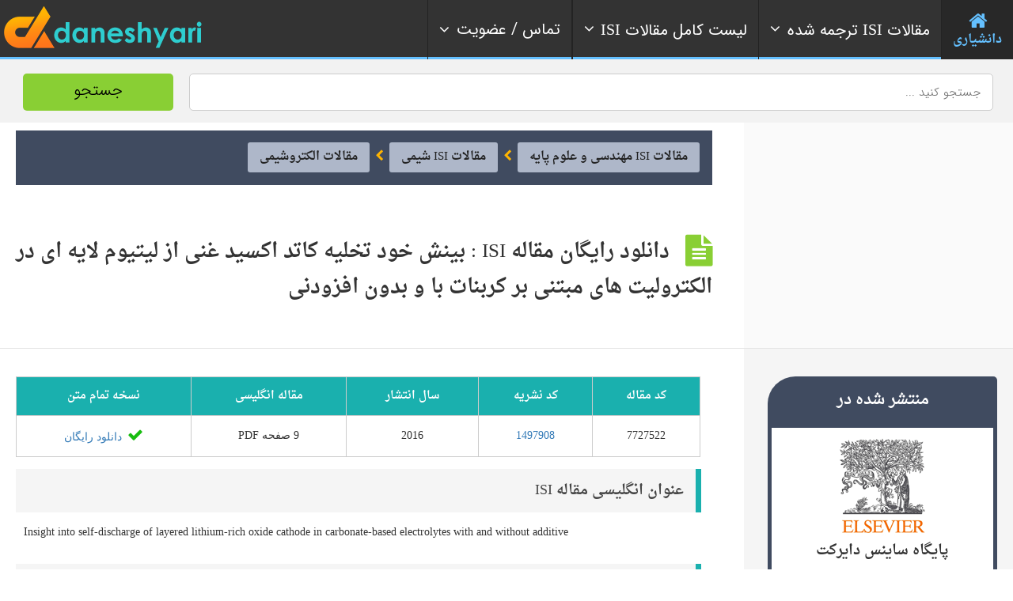

--- FILE ---
content_type: text/html; charset=UTF-8
request_url: https://daneshyari.com/article/7727522
body_size: 12826
content:
<!doctype html>
<!--[if IE 8]><html lang="fa"  class="lang-en_US  ie ie8"><![endif]-->
<!--[if !(IE 7) | !(IE 8)]><!-->
<html lang="fa">
<!--<![endif]-->
<head>
<meta charset="UTF-8"/>
<meta name="viewport" content="width=device-width, target-densityDpi=device-dpi"/>
<title>دانلود رایگان مقاله:  بینش خود تخلیه کاتد اکسید غنی از لیتیوم لایه ای در الکترولیت های مبتنی بر کربنات با و بدون افزودنی </title>
<meta name="description" content="مقاله انگلیسی ISI - سال  2016 - نشریه علمی پژوهشی منابع قدرت - شامل  9 صفحه درباره موضوعات  اکسید غنی از لیتیم لایه ای، خود تخریب افزودنی الکترولیتی، فیلم کاتود">
<link rel="canonical" href="https://daneshyari.com/article/7727522">
<meta property="og:title" content="دانلود رایگان مقاله:  بینش خود تخلیه کاتد اکسید غنی از لیتیوم لایه ای در الکترولیت های مبتنی بر کربنات با و بدون افزودنی ">
<meta property="og:type" content="article">
<meta property="og:url" content="https://daneshyari.com/article/7727522">
<meta property="og:image" content="https://daneshyari.com/preview/png/7727522.png">
<meta property="og:image:width" content="992">
<meta property="og:image:height" content="1323">
<meta property="og:site_name" content="Daneshyari">
<meta name="robots" content="noindex,noarchive">
<link rel='stylesheet' id='jquery-ui-css-css'  href='/assets/css/font-awesome.css' type='text/css' media='all' />
<link rel='stylesheet'  href='/assets/respmenu/style.css?version=9' type='text/css' media='all' />
<link rel='stylesheet' id='ait-theme-main-style-css'  href='/assets/css/style.css' type='text/css' media='all' />
<style id='ait-theme-main-style-inline-css' type='text/css'>
#elm-header-map-3-main{background-image:none;background-repeat:repeat;background-attachment:scroll;background-position:top center;}#elm-header-map-3-main .carousel-bottom-arrows{margin-top:;}#elm-header-map-3-main.fullsize #elm-header-map-3 .google-map-container{border-left-width:0px;border-right-width:0px;}.elm-header-map-3{clear:both;}#elm-header-video-e5588021517ba7{height:500px;}#elm-header-video-e5588021517ba7 .video-overlay{background-image:none;background-repeat:repeat;background-attachment:scroll;background-position:top center;}.elm-header-video-e5588021517ba7{clear:both;}#elm-search-form-4-main{background-color:rgba(232,249,255,0.7);background-image:none;background-repeat:repeat;background-attachment:scroll;background-position:top center;color:#777;}#elm-search-form-4-main .carousel-bottom-arrows{margin-top:;}#elm-search-form-4-main{background:none;}#elm-search-form-4{background-color:rgba(232,249,255,0.7);background-image:none;background-repeat:repeat;background-attachment:scroll;background-position:top center;}.search-form-type-3 #elm-search-form-4-main{padding-top:30px;padding-bottom:30px;}.search-form-type-3 #elm-search-form-4-main .elm-search-form{background-color:rgba(232,249,255,0.7);}.search-form-type-3 #elm-search-form-4-main .elm-wrapper{padding-top:40px;}.search-form-type-3 #elm-search-form-4-main .elm-maindesc{color:#777;}.search-form-type-3 #elm-search-form-4-main .category-search-wrap,.search-form-type-3 #elm-search-form-4-main .location-search-wrap,.search-form-type-3 #elm-search-form-4-main .radius{background:none;background:#1d70a3;border:none;}.search-form-type-3 .search-collapsed #elm-search-form-4-main{background:#50c5f7;}@media all and (max-width: 640px){.search-form-type-3 .header-layout #elm-search-form-4-main{background:#50c5f7;}}.elm-search-form-4{clear:both;}#elm-taxonomy-list-_e7a435789705b7-main{background-color:#32485e;background-image:none;background-repeat:repeat;background-attachment:scroll;background-position:top center;margin-top:0px;padding-top:0px;padding-bottom:0px;margin-bottom:90px;}#elm-taxonomy-list-_e7a435789705b7-main h1,#elm-taxonomy-list-_e7a435789705b7-main h2,#elm-taxonomy-list-_e7a435789705b7-main h3,#elm-taxonomy-list-_e7a435789705b7-main h4,#elm-taxonomy-list-_e7a435789705b7-main h5,#elm-taxonomy-list-_e7a435789705b7-main h6,#elm-taxonomy-list-_e7a435789705b7-main strong{color:#fff;}#elm-taxonomy-list-_e7a435789705b7-main .elm-maintitle::before,#elm-taxonomy-list-_e7a435789705b7-main .elm-maintitle::after{background-color:rgba(0,0,0,0.15);}#elm-taxonomy-list-_e7a435789705b7-main .carousel-standard-arrows .standard-arrow::before{color:#fff;}#elm-taxonomy-list-_e7a435789705b7-main .carousel-bottom-arrows{background-color:rgba(0,0,0,0.15);margin-top:px;}.elements-sidebar-wrap #elm-taxonomy-list-_e7a435789705b7-main{margin-top:0px;padding-top:0px;padding-bottom:0px;margin-bottom:90px;}#elm-taxonomy-list-_e7a435789705b7-main.layout-icon .item-box{width:170px;background-color:rgba(0,0,0,0.15);}#elm-taxonomy-list-_e7a435789705b7-main.layout-icon .item .item-title h3{color:#fff;}#elm-taxonomy-list-_e7a435789705b7-main.layout-icon .carousel-icon-arrows .icon-arrow:before{color:#fff;}#elm-taxonomy-list-_e7a435789705b7-main.layout-icon .icon-container:before,#elm-taxonomy-list-_e7a435789705b7-main.layout-icon .icon-container:after{background-color:rgba(0,0,0,0.15);}.elm-taxonomy-list-_e7a435789705b7{clear:both;}#elm-text-_e74e89608a6ef7-main{background-image:none;background-repeat:repeat;background-attachment:scroll;background-position:top center;}#elm-text-_e74e89608a6ef7-main .elm-wrapper{max-width:1000px;margin-left:auto;margin-right:auto;}#elm-text-_e74e89608a6ef7-main .carousel-bottom-arrows{margin-top:;}.elements-sidebar-wrap #elm-text-_e74e89608a6ef7-main .elm-wrapper{max-width:1000px;margin-left:auto;margin-right:auto;}.elm-text-_e74e89608a6ef7{clear:both;}#elm-columns-_e8b14015d627338-main{background-image:none;background-repeat:repeat;background-attachment:scroll;background-position:top center;padding-bottom:50px;}#elm-columns-_e8b14015d627338-main .elm-maintitle::before,#elm-columns-_e8b14015d627338-main .elm-maintitle::after{background-color:#fff;}#elm-columns-_e8b14015d627338-main .carousel-bottom-arrows{background-color:#fff;margin-top:;}.elements-sidebar-wrap #elm-columns-_e8b14015d627338-main{padding-bottom:50px;}#elm-columns-_e8b14015d627338-main .layout-box .item-title{background-color:#fff;}.elm-columns-_e8b14015d627338{clear:both;}#elm-promotion-_ee1c438f887d85-main{background-color:#1d70a3;background-image:none;background-repeat:repeat;background-attachment:scroll;background-position:top center;padding-top:40px;color:#cedbe6;}#elm-promotion-_ee1c438f887d85-main h1,#elm-promotion-_ee1c438f887d85-main h2,#elm-promotion-_ee1c438f887d85-main h3,#elm-promotion-_ee1c438f887d85-main h4,#elm-promotion-_ee1c438f887d85-main h5,#elm-promotion-_ee1c438f887d85-main h6,#elm-promotion-_ee1c438f887d85-main strong{color:#fff;}#elm-promotion-_ee1c438f887d85-main .carousel-standard-arrows .standard-arrow::before{color:#fff;}#elm-promotion-_ee1c438f887d85-main .carousel-bottom-arrows{margin-top:;}.elements-sidebar-wrap #elm-promotion-_ee1c438f887d85-main{padding-top:40px;}#elm-promotion-_ee1c438f887d85 .promotion-image{background-image:url('http://preview.ait-themes.com/theme/directory2/wp-content/uploads/sites/7/Brooklyn.jpg');}#elm-promotion-_ee1c438f887d85 .promotion-text .entry-content{min-height:329px;}.elm-promotion-_ee1c438f887d85{clear:both;}#elm-events-_e0079c570ae716-main{background-color:#2b3d50;background-image:none;background-repeat:repeat;background-attachment:scroll;background-position:top center;padding-bottom:0px;color:#c0c5cb;}#elm-events-_e0079c570ae716-main h1,#elm-events-_e0079c570ae716-main h2,#elm-events-_e0079c570ae716-main h3,#elm-events-_e0079c570ae716-main h4,#elm-events-_e0079c570ae716-main h5,#elm-events-_e0079c570ae716-main h6,#elm-events-_e0079c570ae716-main strong{color:#fff;}#elm-events-_e0079c570ae716-main .elm-maintitle::before,#elm-events-_e0079c570ae716-main .elm-maintitle::after{background-color:rgba(255,255,255,0.2);}#elm-events-_e0079c570ae716-main .carousel-standard-arrows .standard-arrow::before{color:#fff;}#elm-events-_e0079c570ae716-main .carousel-bottom-arrows{background-color:rgba(255,255,255,0.2);margin-top:px;}.elements-sidebar-wrap #elm-events-_e0079c570ae716-main{padding-bottom:0px;}#elm-events-_e0079c570ae716-main .layout-box .item-title{background-color:rgba(255,255,255,0.2);}.elm-events-_e0079c570ae716{clear:both;}#elm-portfolio-_e7b1a6eda440848-main{background-image:none;background-repeat:repeat;background-attachment:scroll;background-position:top center;margin-bottom:55px;}#elm-portfolio-_e7b1a6eda440848-main .carousel-bottom-arrows{margin-top:;}.elements-sidebar-wrap #elm-portfolio-_e7b1a6eda440848-main{margin-bottom:55px;}#elm-portfolio-_e7b1a6eda440848{margin-right:-5px;}#elm-portfolio-_e7b1a6eda440848 .elm-mainheader{margin-right:5px;}#elm-portfolio-_e7b1a6eda440848 .portfolio-loader{left:0px;right:5px;}#elm-portfolio-_e7b1a6eda440848 .portfolio-items-wrapper .portfolio-item{margin-right:5px;margin-bottom:5px;}#elm-portfolio-_e7b1a6eda440848 .filters-wrapper{margin-right:5px;}#elm-portfolio-_e7b1a6eda440848 .alert{margin-right:5px;}@media all and (max-width: 640px){ #elm-portfolio-_e7b1a6eda440848 .portfolio-item{height:auto !important;}}#elm-columns-_ee607891f33218-main{background-image:none;background-repeat:repeat;background-attachment:scroll;background-position:top center;}#elm-columns-_ee607891f33218-main .carousel-bottom-arrows{margin-top:;}.elm-columns-_ee607891f33218{clear:both;}#elm-taxonomy-list-_eccc686d568cfb8-main{background-color:#fff;background-image:url('http://preview.ait-themes.com/theme/directory2/wp-content/uploads/sites/7/directory2-bg-world-7fff.jpg');background-repeat:repeat;background-attachment:scroll;background-position:center center;padding-top:50px;padding-bottom:0px;margin-bottom:0px;}#elm-taxonomy-list-_eccc686d568cfb8-main .carousel-bottom-arrows{margin-top:4px;}.elements-sidebar-wrap #elm-taxonomy-list-_eccc686d568cfb8-main{padding-top:50px;padding-bottom:0px;margin-bottom:0px;}#elm-taxonomy-list-_eccc686d568cfb8-main.layout-icon .item-box{width:100px;}.elm-taxonomy-list-_eccc686d568cfb8{clear:both;}#elm-items-_e917090b92d87e-main{background-image:none;background-repeat:repeat;background-attachment:scroll;background-position:top center;}#elm-items-_e917090b92d87e-main .carousel-bottom-arrows{margin-top:px;}.elm-items-_e917090b92d87e{clear:both;}#elm-rule-_eb7a5318c12dae8-main{background-repeat:;background-attachment:;background-position:;margin-top:;padding-top:;padding-bottom:;margin-bottom:;}.elements-sidebar-wrap #elm-rule-_eb7a5318c12dae8-main{margin-top:;padding-top:;padding-bottom:;margin-bottom:;}#elm-rule-_eb7a5318c12dae8-main{padding-top:px;padding-bottom:40px;}#elm-rule-_eb7a5318c12dae8-main .rule-line .rule-separator{border-color:;}#elm-rule-_eb7a5318c12dae8-main .rule-boldline .rule-separator{border-color:;}#elm-rule-_eb7a5318c12dae8-main .rule-dashed .rule-separator{background-color:;}#elm-rule-_eb7a5318c12dae8-main .rule-shadow .rule-separator{background-color:;}.elm-rule-_eb7a5318c12dae8{clear:both;}#elm-text-_ed906014ed9b77-main{background-image:none;background-repeat:repeat;background-attachment:scroll;background-position:top center;padding-bottom:70px;}#elm-text-_ed906014ed9b77-main .carousel-bottom-arrows{margin-top:;}.elements-sidebar-wrap #elm-text-_ed906014ed9b77-main{padding-bottom:70px;}.elm-text-_ed906014ed9b77{clear:both;}#elm-columns-_e5765a72cd66b88-main{background-color:#fff;background-image:url('http://preview.ait-themes.com/theme/directory2/wp-content/uploads/sites/7/directory2-toggles-bg.jpg');background-repeat:no-repeat;background-attachment:scroll;background-position:top center;padding-top:100px;padding-bottom:60px;margin-bottom:0px;}#elm-columns-_e5765a72cd66b88-main .carousel-bottom-arrows{margin-top:;}.elements-sidebar-wrap #elm-columns-_e5765a72cd66b88-main{padding-top:100px;padding-bottom:60px;margin-bottom:0px;}.elm-columns-_e5765a72cd66b88{clear:both;}#elm-toggles-_efae6ca60b37388-main{background-image:none;background-repeat:repeat;background-attachment:scroll;background-position:top center;padding-bottom:60px;}#elm-toggles-_efae6ca60b37388-main .carousel-bottom-arrows{margin-top:;}.elements-sidebar-wrap #elm-toggles-_efae6ca60b37388-main{padding-bottom:60px;}#elm-toggles-_efae6ca60b37388-main .ait-tabs-horizontal ul.ait-tabs-nav li a{border-width:3px 3px 0;}#elm-toggles-_efae6ca60b37388-main .toggle-header .toggle-title{border-width:3px;}#elm-toggles-_efae6ca60b37388-main.elm-toggles-main .ait-tabs-vertical li .ait-tab-hover{color:;}#elm-toggles-_efae6ca60b37388-main.elm-toggles-main .ait-tabs .tabs-wrapper .selected{color:;}.elm-toggles-_efae6ca60b37388{clear:both;}#elm-text-_e9cf7491f7aa9f-main{background-image:none;background-repeat:repeat;background-attachment:scroll;background-position:top center;}#elm-text-_e9cf7491f7aa9f-main .carousel-bottom-arrows{margin-top:;}.elm-text-_e9cf7491f7aa9f{clear:both;}#elm-partners-_e94ffc0e879eca-main{background-color:#333;background-image:none;background-repeat:repeat;background-attachment:scroll;background-position:top center;padding-top:60px;padding-bottom:40px;margin-bottom:0px;}#elm-partners-_e94ffc0e879eca-main .carousel-bottom-arrows{margin-top:;}.elements-sidebar-wrap #elm-partners-_e94ffc0e879eca-main{padding-top:60px;padding-bottom:40px;margin-bottom:0px;}#elm-partners-_e94ffc0e879eca ul.partners{margin-left:-px;margin-right:-px;}#elm-partners-_e94ffc0e879eca ul.partners li{margin-left:px;margin-right:px;}.elm-partners-_e94ffc0e879eca{clear:both;}
#elm-header-video-e559f87ff2e7c6{height:500px;}#elm-header-video-e559f87ff2e7c6 .video-overlay{background-image:none;background-repeat:repeat;background-attachment:scroll;background-position:top center;}.elm-header-video-e559f87ff2e7c6{clear:both;}#elm-columns-_e3384fa27a918a8-main{background-color:#17353f;background-image:url('https://daneshyari.com/assets/img/event-bg.jpg');background-repeat:repeat;background-attachment:scroll;background-position:top center;padding-top:70px;padding-bottom:30px;margin-bottom:0px;}#elm-columns-_e3384fa27a918a8-main .carousel-bottom-arrows{margin-top:;}.elements-sidebar-wrap #elm-columns-_e3384fa27a918a8-main{padding-top:70px;padding-bottom:30px;margin-bottom:0px;}.elm-columns-_e3384fa27a918a8{clear:both;}#elm-member-_eafc627e0ec1648-main{background-image:none;background-repeat:no-repeat;background-attachment:scroll;background-position:center center;margin-bottom:0px;}#elm-member-_eafc627e0ec1648-main .elm-maintitle::before,#elm-member-_eafc627e0ec1648-main .elm-maintitle::after{background-color:rgba(255,255,255,0.8);}#elm-member-_eafc627e0ec1648-main .carousel-bottom-arrows{background-color:rgba(255,255,255,0.8);margin-top:;}.elements-sidebar-wrap #elm-member-_eafc627e0ec1648-main{margin-bottom:0px;}#elm-member-_eafc627e0ec1648-main .member-container.desc-none{max-width:850px;margin-left:auto;margin-right:auto;}#elm-member-_eafc627e0ec1648-main .member-card .photo-wrap,#elm-member-_eafc627e0ec1648-main ul.member-contacts{background-color:rgba(255,255,255,0.8);}#elm-member-_eafc627e0ec1648-main ul.member-contacts li{background-color:rgba(242,242,242,0.8);}#elm-member-_eafc627e0ec1648-main .item-social-icons{background-color:#fff;}#elm-member-_eafc627e0ec1648-main .desc-none .desc-wrap-title .member-title,.column-narrow #elm-member-_eafc627e0ec1648-main .desc-wrap-title .member-title{background-color:#fff;}.elm-member-_eafc627e0ec1648{clear:both;}#elm-text-_e41601627971f38-main{background-image:none;background-repeat:repeat;background-attachment:scroll;background-position:top center;padding-top:100px;color:#fff;}#elm-text-_e41601627971f38-main h1,#elm-text-_e41601627971f38-main h2,#elm-text-_e41601627971f38-main h3,#elm-text-_e41601627971f38-main h4,#elm-text-_e41601627971f38-main h5,#elm-text-_e41601627971f38-main h6,#elm-text-_e41601627971f38-main strong{color:#fff;}#elm-text-_e41601627971f38-main .carousel-standard-arrows .standard-arrow::before{color:#fff;}#elm-text-_e41601627971f38-main .carousel-bottom-arrows{margin-top:;}.elements-sidebar-wrap #elm-text-_e41601627971f38-main{padding-top:100px;}.elm-text-_e41601627971f38{clear:both;}#elm-columns-5-main{background-image:none;background-repeat:repeat;background-attachment:scroll;background-position:top center;padding-bottom:50px;padding-top: 80px;}#elm-columns-5-main .carousel-bottom-arrows{margin-top:;}.elements-sidebar-wrap #elm-columns-5-main{padding-bottom:50px;}.elm-columns-5{clear:both;}#elm-member-7-main{background-image:none;background-repeat:repeat;background-attachment:scroll;background-position:top center;}#elm-member-7-main .carousel-bottom-arrows{margin-top:;}#elm-member-7-main .member-container.desc-none{max-width:480px;margin-left:auto;margin-right:auto;}.elm-member-7{clear:both;}#elm-member-11-main{background-image:none;background-repeat:repeat;background-attachment:scroll;background-position:top center;}#elm-member-11-main .carousel-bottom-arrows{margin-top:;}#elm-member-11-main .member-container.desc-none{max-width:480px;margin-left:auto;margin-right:auto;}.elm-member-11{clear:both;}#elm-member-6-main{background-color:#eceef1;background-image:none;background-repeat:repeat;background-attachment:scroll;background-position:top center;padding-top:20px;padding-bottom:10px;}#elm-member-6-main .carousel-bottom-arrows{margin-top:;}.elements-sidebar-wrap #elm-member-6-main{padding-top:20px;padding-bottom:10px;}#elm-member-6-main .member-container.desc-none{max-width:480px;margin-left:auto;margin-right:auto;}.elm-member-6{clear:both;}#elm-columns-_eb74cf31e88b99-main{background-color:#dfe6e9;background-image:none;background-repeat:repeat;background-attachment:scroll;background-position:top center;padding-top:60px;padding-bottom:20px;margin-bottom:0px;color:#dde1e3;}#elm-columns-_eb74cf31e88b99-main h1,#elm-columns-_eb74cf31e88b99-main h2,#elm-columns-_eb74cf31e88b99-main h3,#elm-columns-_eb74cf31e88b99-main h4,#elm-columns-_eb74cf31e88b99-main h5,#elm-columns-_eb74cf31e88b99-main h6,#elm-columns-_eb74cf31e88b99-main strong{color:#fff;}#elm-columns-_eb74cf31e88b99-main .carousel-standard-arrows .standard-arrow::before{color:#fff;}#elm-columns-_eb74cf31e88b99-main .carousel-bottom-arrows{margin-top:;}.elements-sidebar-wrap #elm-columns-_eb74cf31e88b99-main{padding-top:60px;padding-bottom:20px;margin-bottom:0px;}.elm-columns-_eb74cf31e88b99{clear:both;}#elm-member-9-main{background-image:none;background-repeat:repeat;background-attachment:scroll;background-position:top center;}#elm-member-9-main .elm-maintitle::before,#elm-member-9-main .elm-maintitle::after{background-color:rgba(67,76,80,0.5);}#elm-member-9-main .carousel-bottom-arrows{background-color:rgba(67,76,80,0.5);margin-top:;}#elm-member-9-main .member-container.desc-none{max-width:480px;margin-left:auto;margin-right:auto;}#elm-member-9-main .member-card .photo-wrap,#elm-member-9-main ul.member-contacts{background-color:rgba(67,76,80,0.5);}#elm-member-9-main ul.member-contacts li{background-color:rgba(55,63,66,0.5);}#elm-member-9-main .item-social-icons{background-color:rgba(44,50,52,0.5);}#elm-member-9-main .member-title .member-position{color:#aae2f9;}#elm-member-9-main .member-card a{color:#aae2f9;}#elm-member-9-main .desc-none .desc-wrap-title .member-title,.column-narrow #elm-member-9-main .desc-wrap-title .member-title{background-color:rgba(67,76,80,0.5);}.elm-member-9{clear:both;}#elm-member-_eba4d494c557028-main{background-image:none;background-repeat:repeat;background-attachment:scroll;background-position:top center;}#elm-member-_eba4d494c557028-main .elm-maintitle::before,#elm-member-_eba4d494c557028-main .elm-maintitle::after{background-color:rgba(67,76,80,0.5);}#elm-member-_eba4d494c557028-main .carousel-bottom-arrows{background-color:rgba(67,76,80,0.5);margin-top:;}#elm-member-_eba4d494c557028-main .member-container.desc-none{max-width:480px;margin-left:auto;margin-right:auto;}#elm-member-_eba4d494c557028-main .member-card .photo-wrap,#elm-member-_eba4d494c557028-main ul.member-contacts{background-color:rgba(67,76,80,0.5);}#elm-member-_eba4d494c557028-main ul.member-contacts li{background-color:rgba(55,63,66,0.5);}#elm-member-_eba4d494c557028-main .item-social-icons{background-color:rgba(44,50,52,0.5);}#elm-member-_eba4d494c557028-main .member-title .member-position{color:#aae2f9;}#elm-member-_eba4d494c557028-main ul.member-contacts li{color:#fff;}#elm-member-_eba4d494c557028-main .member-card a{color:#aae2f9;}#elm-member-_eba4d494c557028-main .desc-none .desc-wrap-title .member-title,.column-narrow #elm-member-_eba4d494c557028-main .desc-wrap-title .member-title{background-color:rgba(67,76,80,0.5);}.elm-member-_eba4d494c557028{clear:both;}#elm-columns-8-main{background-color:rgba(216,236,242,0.75);background-image:none;background-repeat:repeat;background-attachment:scroll;background-position:top center;padding-top:70px;padding-bottom:50px;margin-bottom:0px;}#elm-columns-8-main .carousel-bottom-arrows{margin-top:;}.elements-sidebar-wrap #elm-columns-8-main{padding-top:70px;padding-bottom:50px;margin-bottom:0px;}.elm-columns-8{clear:both;}#elm-member-12-main{background-image:none;background-repeat:repeat;background-attachment:scroll;background-position:top center;padding-bottom:40px;}#elm-member-12-main .elm-maintitle::before,#elm-member-12-main .elm-maintitle::after{background-color:#1d70a3;}#elm-member-12-main .carousel-bottom-arrows{background-color:#1d70a3;margin-top:;}.elements-sidebar-wrap #elm-member-12-main{padding-bottom:40px;}#elm-member-12-main .member-container.desc-none{max-width:480px;margin-left:auto;margin-right:auto;}#elm-member-12-main .member-card .photo-wrap,#elm-member-12-main ul.member-contacts{background-color:#1d70a3;}#elm-member-12-main ul.member-contacts li{background-color:#19618d;}#elm-member-12-main .item-social-icons{background-color:#155278;}#elm-member-12-main ul.member-contacts li{color:#fff;}#elm-member-12-main .member-card a{color:#f1e200;}#elm-member-12-main .desc-none .desc-wrap-title .member-title,.column-narrow #elm-member-12-main .desc-wrap-title .member-title{background-color:#1d70a3;}.elm-member-12{clear:both;}#elm-member-10-main{background-image:none;background-repeat:repeat;background-attachment:scroll;background-position:top center;padding-bottom:40px;}#elm-member-10-main .elm-maintitle::before,#elm-member-10-main .elm-maintitle::after{background-color:#874d5e;}#elm-member-10-main .carousel-bottom-arrows{background-color:#874d5e;margin-top:;}.elements-sidebar-wrap #elm-member-10-main{padding-bottom:40px;}#elm-member-10-main .member-container.desc-none{max-width:480px;margin-left:auto;margin-right:auto;}#elm-member-10-main .member-card .photo-wrap,#elm-member-10-main ul.member-contacts{background-color:#874d5e;}#elm-member-10-main ul.member-contacts li{background-color:#774453;}#elm-member-10-main .item-social-icons{background-color:#673a47;}#elm-member-10-main ul.member-contacts li{color:#fff;}#elm-member-10-main .member-card a{color:#a1cdea;}#elm-member-10-main .desc-none .desc-wrap-title .member-title,.column-narrow #elm-member-10-main .desc-wrap-title .member-title{background-color:#874d5e;}.elm-member-10{clear:both;}#elm-member-_e8498cfff7fa55-main{background-image:none;background-repeat:repeat;background-attachment:scroll;background-position:top center;}#elm-member-_e8498cfff7fa55-main .elm-maintitle::before,#elm-member-_e8498cfff7fa55-main .elm-maintitle::after{background-color:#e9ff00;}#elm-member-_e8498cfff7fa55-main .carousel-bottom-arrows{background-color:#e9ff00;margin-top:;}#elm-member-_e8498cfff7fa55-main .member-container.desc-none{max-width:480px;margin-left:auto;margin-right:auto;}#elm-member-_e8498cfff7fa55-main .member-card .photo-wrap,#elm-member-_e8498cfff7fa55-main ul.member-contacts{background-color:#e9ff00;}#elm-member-_e8498cfff7fa55-main ul.member-contacts li{background-color:#d2e600;}#elm-member-_e8498cfff7fa55-main .item-social-icons{background-color:#bacc00;}#elm-member-_e8498cfff7fa55-main ul.member-contacts li{color:#555;}#elm-member-_e8498cfff7fa55-main .member-card a{color:#fff;}#elm-member-_e8498cfff7fa55-main .desc-none .desc-wrap-title .member-title,.column-narrow #elm-member-_e8498cfff7fa55-main .desc-wrap-title .member-title{background-color:#e9ff00;}.elm-member-_e8498cfff7fa55{clear:both;}#elm-text-_e9337ebda2ced58-main{background-color:rgba(0,0,0,0.05);background-image:none;background-repeat:repeat;background-attachment:scroll;background-position:top center;}#elm-text-_e9337ebda2ced58-main .carousel-bottom-arrows{margin-top:;}.elm-text-_e9337ebda2ced58{clear:both;}#elm-member-_ed10a816cb6bca-main{background-image:none;background-repeat:repeat;background-attachment:scroll;background-position:top center;}#elm-member-_ed10a816cb6bca-main .carousel-bottom-arrows{margin-top:;}#elm-member-_ed10a816cb6bca-main .member-container.desc-none{max-width:480px;margin-left:auto;margin-right:auto;}.elm-member-_ed10a816cb6bca{clear:both;}#elm-member-_ee86bb2610e3708-main{background-color:rgba(0,0,0,0.04);background-image:none;background-repeat:repeat;background-attachment:scroll;background-position:top center;}#elm-member-_ee86bb2610e3708-main .carousel-bottom-arrows{margin-top:;}#elm-member-_ee86bb2610e3708-main .member-container.desc-none{max-width:480px;margin-left:auto;margin-right:auto;}.elm-member-_ee86bb2610e3708{clear:both;}
</style>
<link rel='stylesheet' id='IRANSans'  href='/assets/font/IRANSans/css/style.css' type='text/css' media='all' />
<link rel='stylesheet' id='daneshyari-css'  href='/assets/css/daneshyari-2.css?version=6' type='text/css' media='all' />
<script type='text/javascript' src='/assets/js/jquery-003.js'></script>
<script type='text/javascript' src='/assets/js/jquery-migrate.min.js'></script>
<script type='text/javascript' src='/assets/js/modernizr.touch.js'></script>
<script type='text/javascript' src='/assets/js/script.js'></script>
<link rel="stylesheet" href="/assets/nav/bootstrap.min.css">
<link rel="stylesheet" href="/assets/nav/font-awesome.min.css">
<link rel="stylesheet" href="/assets/nav/megaMenu.min.css?version=4">
<link rel="apple-touch-icon" sizes="180x180" href="/assets/img/favicon/apple-touch-icon.png">
<link rel="icon" type="image/png" sizes="32x32" href="/assets/img/favicon/favicon-32x32.png">
<link rel="icon" type="image/png" sizes="16x16" href="/assets/img/favicon/favicon-16x16.png">
<link rel="manifest" href="/assets/img/favicon/site.webmanifest">
<link rel="mask-icon" href="/assets/img/favicon/safari-pinned-tab.svg" color="#5bbad5">
<link rel="shortcut icon" href="/assets/img/favicon/favicon.ico">
<meta name="msapplication-TileColor" content="#da532c">
<meta name="msapplication-config" content="/assets/img/faveicon/browserconfig.xml">
<meta name="theme-color" content="#ffffff">
<link rel="manifest" href="/assets/img/faveicon/manifest.json">
<meta name="msapplication-TileColor" content="#ffffff">
<meta name="msapplication-TileImage" content="/ms-icon-144x144.png">
<meta name="theme-color" content="#89cf34">
<meta name="msapplication-navbutton-color" content="#89cf34">
<meta name="apple-mobile-web-app-status-bar-style" content="#89cf34">
<link rel="preload" href="/assets/font/droid/Droid.woff" as="font" type="font/woff" crossorigin>
<link rel="preload" href="/assets/font/droid/DroidBold.woff" as="font" type="font/woff" crossorigin>
<!-- Global site tag (gtag.js) - Google Analytics -->
<script async src="https://www.googletagmanager.com/gtag/js?id=G-MSRY094ZY0"></script>
<script>
  window.dataLayer = window.dataLayer || [];
  function gtag(){dataLayer.push(arguments);}
  gtag('js', new Date());

  gtag('config', 'G-MSRY094ZY0');
</script>
<script type="text/javascript">
    (function(c,l,a,r,i,t,y){
        c[a]=c[a]||function(){(c[a].q=c[a].q||[]).push(arguments)};
        t=l.createElement(r);t.async=1;t.src="https://www.clarity.ms/tag/"+i;
        y=l.getElementsByTagName(r)[0];y.parentNode.insertBefore(t,y);
    })(window, document, "clarity", "script", "cy8iduj21t");
</script>
<link rel="alternate" hreflang="fa" href="https://daneshyari.com/article/7727522"/>
<link rel="alternate" hreflang="en" href="https://daneshyari.com/en/article/7727522"/>
</head>
<body class="archive tax-ait-items term-automotive term-131 element-sidebars-boundary-start element-content element-comments element-sidebars-boundary-end element-testimonials element-page-title element-seo element-header-video right-sidebar layout-wide sticky-menu-enabled reviews-enabled">
<div id="page" class="page-container header-one">
	 <header id="masthead" class="site-header">
	  <nav itemscope="itemscope" itemtype="https://schema.org/SiteNavigationElement" id="menu-1" class="megaMenu rtl menu-items-align sweep-to-left menu-top-fixed-desktop" data-color="blue" style="opacity: 1;">
		<div class="nav-container grid-main" style="padding: 0px;">
		  <div class="sticky-container">
			<ul class="menu-mobile-trigger">
			  <li><i class="fa fa-bars"></i></li>
			</ul>
			<ul class="menu-logo">
                <li><a itemprop="url" href="/"><img class="logo-change" src="/assets/img/logo-75.png" alt="دانشیاری - Daneshyari"></a></li>
           </ul>
			<ul class="menu-links">
			  <li class="active">
				<a itemprop="url" href="/">
				<i class="fa fa-home fa-3x" style="margin: 0 auto;"></i> <span>دانشیاری</span> 
				</a>
			  </li>
			  <li>
				<a itemprop="url" href="#" >
				<i class="fa fa-angle-right fa-indicator"></i> 
				<span class="text"><i class="fa fa-angle-down fa-indicator"></i>مقالات <span style="font-family:Times new romans;">ISI</span> ترجمه شده</span></span>
				</a>
				<div data-animation="scale-top-left" class="drop-down-large">
				  <div class="col-sm-3" style="float:right;">
					<div class="list-items">
					  <h4>علوم انسانی و هنر</h4>
					  <ul>
						<li><a itemprop="url" href="/translation/articles/24"><i class="fa fa-chevron-circle-left"></i> ترجمه مقالات ISI مدیریت</a><hr></li>
						<li><a itemprop="url" href="/translation/articles/26"><i class="fa fa-chevron-circle-left"></i> ترجمه مقالات ISI اقتصاد</a><hr></li>
						<li><a itemprop="url" href="/translation/articles/27"><i class="fa fa-chevron-circle-left"></i> ترجمه مقالات ISI روانشناسی</a><hr></li>
						<li><a itemprop="url" href="/translation/articles/28"><i class="fa fa-chevron-circle-left"></i> ترجمه مقالات ISI علوم اجتماعی</a><hr></li>
						<li><a itemprop="url" href="/translation/articles/25"><i class="fa fa-chevron-circle-left"></i> ترجمه مقالات ISI علوم تصمیم گیری</a><hr></li>
						<li><a itemprop="url" href="/translation/articles/23"><i class="fa fa-chevron-circle-left"></i> سایر رشته های علوم انسانی و هنر</a><hr></li>
					  </ul>
					</div>
				  </div>
				  <div class="col-sm-3" style="float:right;">
					<div class="list-items">
					  <h4>فنی، مهندسی و علوم پایه</h4>
					  <ul>
						<li><a itemprop="url" href="/translation/articles/7"><i class="fa fa-chevron-circle-left"></i> ترجمه مقالات ISI مهندسی کامپیوتر</a><hr></li>
						<li><a itemprop="url" href="/category/articles/77"><i class="fa fa-chevron-circle-left"></i> ترجمه مقالات ISI مهندسی عمران</a><hr></li>
						<li><a itemprop="url" href="/category/articles/80"><i class="fa fa-chevron-circle-left"></i> ترجمه مقالات ISI مهندسی برق</a><hr></li>
						<li><a itemprop="url" href="/category/articles/83"><i class="fa fa-chevron-circle-left"></i> ترجمه مقالات ISI مهندسی مکانیک</a><hr></li>
						<li><a itemprop="url" href="/translation/articles/11"><i class="fa fa-chevron-circle-left"></i> ترجمه مقالات ISI مهندسی متالوژی</a><hr></li>
						<li><a itemprop="url" href="/translation/articles/1"><i class="fa fa-chevron-circle-left"></i> سایر رشته های مهندسی و پایه</a><hr></li>
					  </ul>
					</div>
				  </div>
				  <div class="col-sm-3" style="float:right;">
					<div class="list-items">
					  <h4>پزشکی و سلامت</h4>
					  <ul>
						<li><a itemprop="url" href="/translation/articles/19"><i class="fa fa-chevron-circle-left"></i> ترجمه مقالات ISI پزشکی و دندانپزشکی</a><hr></li>
						<li><a itemprop="url" href="/translation/articles/20"><i class="fa fa-chevron-circle-left"></i> ترجمه مقالات ISI پرستاری</a><hr></li>
						<li><a itemprop="url" href="/translation/articles/21"><i class="fa fa-chevron-circle-left"></i> ترجمه مقالات ISI داروسازی</a><hr></li>
						<li><a itemprop="url" href="/translation/articles/22"><i class="fa fa-chevron-circle-left"></i> ترجمه مقالات ISI دامپزشکی</a><hr></li>
						<li><a itemprop="url" href="/category/articles/176"><i class="fa fa-chevron-circle-left"></i> ترجمه مقالات ISI طب سنتی و مکمل</a><hr></li>
						<li><a itemprop="url" href="/translation/articles/3"><i class="fa fa-chevron-circle-left"></i> سایر رشته های پزشکی</a><hr></li>
					  </ul>
					</div>
				  </div>
				  <div class="col-sm-3" style="float:right;">
					<div class="list-items">
					  <h4>بیو تکنولوژی</h4>
					  <ul>
						<li><a itemprop="url" href="/translation/articles/18"><i class="fa fa-chevron-circle-left"></i> ترجمه مقالات ISI عصب شناسی</a><hr></li>
						<li><a itemprop="url" href="/translation/articles/15"><i class="fa fa-chevron-circle-left"></i> ترجمه مقالات ISI ژنتیک و بیوشیمی</a><hr></li>
						<li><a itemprop="url" href="/translation/articles/16"><i class="fa fa-chevron-circle-left"></i> ترجمه مقالات ISI علوم محیط زیست</a><hr></li>
						<li><a itemprop="url" href="/translation/articles/14"><i class="fa fa-chevron-circle-left"></i> ترجمه مقالات ISI کشاورزی و بیولوژیک</a><hr></li>
						<li><a itemprop="url" href="/translation/articles/17"><i class="fa fa-chevron-circle-left"></i> ترجمه مقالات ISI ایمنی شناسی</a><hr></li>
						<li><a itemprop="url" href="/translation/articles/2"><i class="fa fa-chevron-circle-left"></i> سایر رشته های بیو فناوری</a><hr></li>
					  </ul>
					</div>
				  </div>
				  <div class="clearfix"></div>
				  <div class="col-sm-12">
					<a itemprop="url" href="/translation/"><h3 style="color:#64c0ff;"><i class="fa fa-check" style="margin-left: 10px;"></i>پذیرش سفارش ترجمه</h3></a>
					<p>در صورتی که مقاله مورد نظر شما هنوز به فارسی ترجمه نشده است، واحد ترجمه این پایگاه آمادگی دارد با همکاری مترجمان با سابقه، مقاله مورد نظر شما را با هزینه مناسب و کیفیت مطلوب ترجمه نماید.</p>
					<div style="padding:0px 30%;">
					  <a itemprop="url" href="/translation/" style="color:#64c0ff;font-size:18px;"><i class="fa fa-chevron-circle-left" style="font-size:25px;"></i>ترجمه تخصصی را «ارزان» و «باکیفیت» تجربه کنید...</a>
					  <a style="display:block;width:45%;margin-left:15px;float:right;" itemprop="url" href="/translation/" ><div class="orangeButton" style="width: 100%!important;margin:15px 0px!important;">سفارش ترجمه</div></a>
					  <a style="display:block;width:45%;float:left;" itemprop="url" href="/translated-articles" ><div class="orangeButton" style="width: 100%!important;margin:15px 0px!important;">مقالات ترجمه شده</div></a>
					</div>
				  </div>
				</div>
			  </li>
			  <li>
				<a itemprop="url" href="#" >
				<i class="fa fa-angle-right fa-indicator"></i> 
				<span class="text"><i class="fa fa-angle-down fa-indicator"></i>لیست کامل مقالات <span style="font-family:Times new romans;">ISI</span></span>
				</a>
				<div class="drop-down-large space-remove nav-tabs">
				  <div class="col-sm-9 col-md-10 space-remove">
					<div class="tab-content vertical" style="min-height: 331px;">
					  <div class="tab-pane fade active in" id="tab5">
						<div class="col-md-6">
						  <ul class="nav nav-tabs" role="tablist">
							<li class="active"><a itemprop="url" href="#tab11" role="tab" data-toggle="tab" aria-expanded="false">علوم انسانی</a></li>
							<li><a itemprop="url" href="#tab21" role="tab" data-toggle="tab" aria-expanded="false">هنر</a></li>
						  </ul>
						  <div class="tab-content">
							<div class="active tab-pane fade in" id="tab11">
							  <div class="container-fluid">
								  <div class="row">
									  <div class="col-sm-6" style="float:right;">
										  <ul class="list-items">
											<li><a itemprop="url" href="/category/24"><i class="fa fa-chevron-circle-left"></i> مقالات مدیریت و حسابداری</a><hr></li>
											<li><a itemprop="url" href="/category/25"><i class="fa fa-chevron-circle-left"></i> مقالات ISI علوم تصمیم گیری</a><hr></li>
											<li><a itemprop="url" href="/category/26"><i class="fa fa-chevron-circle-left"></i> مقالات ISI علوم اقتصادی</a><hr></li>
											<li><a itemprop="url" href="/category/27"><i class="fa fa-chevron-circle-left"></i> مقالات ISI روانشناسی</a><hr></li>
											<li><a itemprop="url" href="/category/28"><i class="fa fa-chevron-circle-left"></i> مقالات ISI علوم اجتماعی</a><hr></li>
										  </ul>
									  </div>
									  <div class="col-sm-6" style="float:right;">
										  <ul class="list-items">
											<li><a itemprop="url" href="/category/articles/229"><i class="fa fa-chevron-circle-left"></i> مقالات ISI زبان شناسی</a><hr></li>
											<li><a itemprop="url" href="/category/articles/228"><i class="fa fa-chevron-circle-left"></i> مقالات ISI تاریخ</a><hr></li>
											<li><a itemprop="url" href="/category/articles/236"><i class="fa fa-chevron-circle-left"></i> مقالات ISI بازاریابی</a><hr></li>
											<li><a itemprop="url" href="/category/articles/239"><i class="fa fa-chevron-circle-left"></i> مقالات ISI گردشگری</a><hr></li>
											<li><a itemprop="url" href="/category/4"><i class="fa fa-chevron-circle-left"></i> سایر رشته های علوم انسانی</a><hr></li>
										  </ul>
									  </div>
								  </div>
							  </div>
							  <div class="clearfix"></div>
							</div>
							<div class="tab-pane fade" id="tab21">
							  <ul class="list-items">
								<li><a itemprop="url" href="/category/articles/227"><i class="fa fa-chevron-circle-left"></i> مقالات ISI هنر عمومی</a><hr></li>
								<li><a itemprop="url" href="/category/articles/230"><i class="fa fa-chevron-circle-left"></i> مقالات ISI فناوری رسانه</a><hr></li>
							   </ul>
							   <div class="clearfix"></div>
							</div>
						  </div>
						</div>
						<div class="col-md-6">
						  <ul class="nav nav-tabs nav-justified" role="tablist">
							<li class="active"><a itemprop="url" href="#tab111" role="tab" data-toggle="tab" aria-expanded="false">فنی و مهندسی</a></li>
							<li><a itemprop="url" href="#tab211" role="tab" data-toggle="tab" aria-expanded="false">علوم پایه</a></li>
						  </ul>
						  <div class="tab-content">
							<div class="active tab-pane fade in" id="tab111">
							  <div class="container-fluid">
								  <div class="row">
									  <div class="col-sm-6" style="float:right;">
										  <ul class="list-items">
											<li><a itemprop="url" href="/category/7"><i class="fa fa-chevron-circle-left"></i> مقالات ISI مهندسی کامپیوتر</a><hr></li>
											<li><a itemprop="url" href="/category/articles/77"><i class="fa fa-chevron-circle-left"></i> مقالات ISI مهندسی عمران</a><hr></li>
											<li><a itemprop="url" href="/category/articles/80"><i class="fa fa-chevron-circle-left"></i> مقالات ISI مهندسی برق</a><hr></li>
											<li><a itemprop="url" href="/category/articles/83"><i class="fa fa-chevron-circle-left"></i> مقالات ISI مهندسی مکانیک</a><hr></li>
											<li><a itemprop="url" href="/category/11"><i class="fa fa-chevron-circle-left"></i> مقالات ISI مهندسی متالوژی</a><hr></li>
										  </ul>
									  </div>
									  <div class="col-sm-6" style="float:right;">
										  <ul class="list-items">
											<li><a itemprop="url" href="/category/5"><i class="fa fa-chevron-circle-left"></i> مقالات ISI مهندسی شیمی</a><hr></li>
											<li><a itemprop="url" href="/category/9"><i class="fa fa-chevron-circle-left"></i> مقالات ISI مهندسی انرژی</a><hr></li>
											<li><a itemprop="url" href="/category/articles/76"><i class="fa fa-chevron-circle-left"></i> مقالات ISI مهندسی پزشکی</a><hr></li>
											<li><a itemprop="url" href="/category/articles/74"><i class="fa fa-chevron-circle-left"></i> مقالات ISI مهندسی هوافضا</a><hr></li>
											<li><a itemprop="url" href="/category/1"><i class="fa fa-chevron-circle-left"></i> سایر رشته های مهندسی</a><hr></li>
										  </ul>
									  </div>
								  </div>
							  </div>
							  <div class="clearfix"></div>
							</div>
							<div class="tab-pane fade" id="tab211">
							  <ul class="list-items">
								<li><a itemprop="url" href="/category/6"><i class="fa fa-chevron-circle-left"></i> مقالات ISI شیمی</a><hr></li>
								<li><a itemprop="url" href="/category/13"><i class="fa fa-chevron-circle-left"></i> مقالات ISI فیزیک و نجوم</a><hr></li>
								<li><a itemprop="url" href="/category/12"><i class="fa fa-chevron-circle-left"></i> مقالات ISI ریاضیات</a><hr></li>
								<li><a itemprop="url" href="/category/8"><i class="fa fa-chevron-circle-left"></i> مقالات ISI علوم زمین و سیارات</a><hr></li>
								<li><a itemprop="url" href="/category/1"><i class="fa fa-chevron-circle-left"></i> سایر رشته های علوم پایه</a><hr></li>
							   </ul>
							   <div class="clearfix"></div>
							</div>
						  </div>
						</div>
						<div class="clearfix"></div>
						<div class="col-md-6">
						  <div class="col-sm-4 space-remove">
							<ul class="nav nav-tabs vertical small" role="tablist">
							  <li class="active"><a itemprop="url" href="#tab12" role="tab" data-toggle="tab" aria-expanded="false">پزشکی</a></li>
							  <li><a itemprop="url" href="#tab22" role="tab" data-toggle="tab" aria-expanded="false">پرستاری</a></li>
							  <li><a itemprop="url" href="#tab32" role="tab" data-toggle="tab" aria-expanded="false">داروسازی</a></li>
							</ul>
						  </div>
						  <div class="col-sm-8 space-remove">
							<div class="tab-content vertical small" style="min-height: 331px;">
							  <div class="active tab-pane fade in" id="tab12">
								  <ul class="list-items">
									<li><a itemprop="url" href="/category/articles/176"><i class="fa fa-chevron-circle-left"></i> مقالات ISI طب سنتی</a><hr></li>
									<li><a itemprop="url" href="/category/articles/190"><i class="fa fa-chevron-circle-left"></i> مقالات ISI پزشکی عمومی</a><hr></li>
									<li><a itemprop="url" href="/category/articles/178"><i class="fa fa-chevron-circle-left"></i> مقالات ISI دندانپزشکی</a><hr></li>
									<li><a itemprop="url" href="/category/articles/194"><i class="fa fa-chevron-circle-left"></i> مقالات ISI چشم پزشکی</a><hr></li>
									<li><a itemprop="url" href="/category/articles/175"><i class="fa fa-chevron-circle-left"></i> مقالات ISI مغز و اعصاب</a><hr></li>
									<li><a itemprop="url" href="/category/articles/192"><i class="fa fa-chevron-circle-left"></i> مقالات ISI پزشکی زنان</a><hr></li>
									<li><a itemprop="url" href="/category/articles/198"><i class="fa fa-chevron-circle-left"></i> مقالات ISI پزشکی کودکان</a><hr></li>
									<li><a itemprop="url" href="/category/3"><i class="fa fa-chevron-circle-left"></i> سایر رشته های پزشکی</a><hr></li>
								  </ul>
							  <div class="clearfix"></div>
							  </div>
							  <div class="tab-pane fade" id="tab22">
								<ul class="list-items">
								<li><a itemprop="url" href="/category/articles/210"><i class="fa fa-chevron-circle-left"></i> مقالات ISI پرستاری عمومی</a><hr></li>
								<li><a itemprop="url" href="/category/articles/206"><i class="fa fa-chevron-circle-left"></i> مقالات ISI امداد و اورژانس</a><hr></li>
								<li><a itemprop="url" href="/category/articles/209"><i class="fa fa-chevron-circle-left"></i> مقالات ISI پرستاری</a><hr></li>
								<li><a itemprop="url" href="/category/articles/216"><i class="fa fa-chevron-circle-left"></i> مقالات ISI مراقبت های اولیه</a><hr></li>
								<li><a itemprop="url" href="/category/articles/208"><i class="fa fa-chevron-circle-left"></i> مقالات ISI مامایی</a><hr></li>
								<li><a itemprop="url" href="/category/articles/217"><i class="fa fa-chevron-circle-left"></i> مقالات ISI رادیوگرافی</a><hr></li>
								<li><a itemprop="url" href="/category/20"><i class="fa fa-chevron-circle-left"></i> مقالات ISI سایر رشته های پرستاری</a><hr></li>
							   </ul>
							   <div class="clearfix"></div>
							  </div>
							  <div class="tab-pane fade" id="tab32">
								<ul class="list-items">
								<li><a itemprop="url" href="/category/articles/219"><i class="fa fa-chevron-circle-left"></i> مقالات ISI اکتشاف دارویی</a><hr></li>
								<li><a itemprop="url" href="/category/articles/220"><i class="fa fa-chevron-circle-left"></i> مقالات ISI علوم دارویی</a><hr></li>
								<li><a itemprop="url" href="/category/articles/221"><i class="fa fa-chevron-circle-left"></i> مقالات ISI داروشناسی</a><hr></li>
								<li><a itemprop="url" href="/category/articles/222"><i class="fa fa-chevron-circle-left"></i> مقالات ISI فارماکولوژی</a><hr></li>
								<li><a itemprop="url" href="/category/articles/223"><i class="fa fa-chevron-circle-left"></i> مقالات ISI سم شناسی</a><hr></li>
							   </ul>
							   <div class="clearfix"></div>
							  </div>
							</div>
						  </div>
						</div>
						<div class="col-md-6">
						  <div class="col-sm-4 col-sm-push-8 space-remove">
							<ul class="nav nav-tabs vertical small pull-right" role="tablist">
							  <li class="active"><a itemprop="url" href="#tab121" role="tab" data-toggle="tab" aria-expanded="false">فناوری اطلاعات</a></li>
							  <li><a itemprop="url" href="#tab221" role="tab" data-toggle="tab" aria-expanded="false">فناوری نانو</a></li>
							  <li><a itemprop="url" href="#tab321" role="tab" data-toggle="tab" aria-expanded="false">بیو فناوری</a></li>
							</ul>
						  </div>
						  <div class="col-sm-8 col-sm-pull-4 space-remove">
							<div class="tab-content vertical small" style="min-height: 331px;">
							  <div class="active tab-pane fade in" id="tab121">
								<ul class="list-items">
								<li><a itemprop="url" href="/category/articles/44"><i class="fa fa-chevron-circle-left"></i> مقالات ISI هوش مصنوعی</a><hr></li>
								<li><a itemprop="url" href="/category/articles/47"><i class="fa fa-chevron-circle-left"></i> مقالات ISI شبکه های کامپیوتری</a><hr></li>
								<li><a itemprop="url" href="/category/articles/53"><i class="fa fa-chevron-circle-left"></i> مقالات ISI سیستم های اطلاعاتی</a><hr></li>
								<li><a itemprop="url" href="/category/articles/54"><i class="fa fa-chevron-circle-left"></i> مقالات ISI پردازش سیگنال</a><hr></li>
								<li><a itemprop="url" href="/category/articles/55"><i class="fa fa-chevron-circle-left"></i> مقالات ISI نرم افزار</a><hr></li>
								<li><a itemprop="url" href="/category/articles/48"><i class="fa fa-chevron-circle-left"></i> مقالات ISI علوم کامپیوتر</a><hr></li>
								<li><a itemprop="url" href="/category/articles/52"><i class="fa fa-chevron-circle-left"></i> مقالات ISI تعامل انسان و کامپیوتر</a><hr></li>
								<li><a itemprop="url" href="/category/articles/46"><i class="fa fa-chevron-circle-left"></i> مقالات ISI گرافیک کامپیوتری</a><hr></li>
							   </ul>
							   <div class="clearfix"></div>
							  </div>
							  <div class="tab-pane fade" id="tab221">
								<ul class="list-items">
								<li><a itemprop="url" href="/category/articles/93"><i class="fa fa-chevron-circle-left"></i> مقالات ISI نانوتکنولوژی</a><hr></li>
								<li><a itemprop="url" href="/isi/articles/nanoparticles"><i class="fa fa-chevron-circle-left"></i> مقالات ISI نانو ذرات</a><hr></li>
								<li><a itemprop="url" href="/isi/articles/carbon_nanotubes"><i class="fa fa-chevron-circle-left"></i> مقالات ISI نانو لوله های کربنی</a><hr></li>
								<li><a itemprop="url" href="/isi/articles/nanocomposites"><i class="fa fa-chevron-circle-left"></i> مقالات ISI نانو کامپوزیت ها</a><hr></li>
								<li><a itemprop="url" href="/isi/articles/nanostructures"><i class="fa fa-chevron-circle-left"></i> مقالات ISI نانو ساختارها</a><hr></li>
								<li><a itemprop="url" href="/isi/articles/nanomaterials"><i class="fa fa-chevron-circle-left"></i> مقالات ISI نانو مواد</a><hr></li>
								<li><a itemprop="url" href="/category/articles/93"><i class="fa fa-chevron-circle-left"></i> سایر مباحث نانو تکنولوژی</a><hr></li>
							   </ul>
							   <div class="clearfix"></div>
							  </div>
							  <div class="tab-pane fade" id="tab321">
								<ul class="list-items">
								<li><a itemprop="url" href="/category/articles/135"><i class="fa fa-chevron-circle-left"></i> مقالات ISI بیو تکنولوژی</a><hr></li>
								<li><a itemprop="url" href="/category/articles/134"><i class="fa fa-chevron-circle-left"></i> مقالات ISI بیو فیزیک</a><hr></li>
								<li><a itemprop="url" href="/category/articles/133"><i class="fa fa-chevron-circle-left"></i> مقالات ISI بیو شیمی</a><hr></li>
								<li><a itemprop="url" href="/category/articles/141"><i class="fa fa-chevron-circle-left"></i> مقالات ISI ژنتیک</a><hr></li>
								<li><a itemprop="url" href="/category/articles/136"><i class="fa fa-chevron-circle-left"></i> مقالات ISI تحقیقات سرطان</a><hr></li>
								<li><a itemprop="url" href="/category/15"><i class="fa fa-chevron-circle-left"></i> سایر مباحث بیو فناوری</a><hr></li>
							   </ul>
							   <div class="clearfix"></div>
							  </div>
							</div>
						  </div>
						</div>
					  </div>
					  <div class="tab-pane fade" id="tab6">
						<div class="col-md-6">
						  <ul class="nav nav-tabs nav-justified" role="tablist">
							<li class="active"><a itemprop="url" href="#tabj111" role="tab" data-toggle="tab" aria-expanded="false">فنی و مهندسی</a></li>
							<li><a itemprop="url" href="#tabj211" role="tab" data-toggle="tab" aria-expanded="false">علوم پایه</a></li>
						  </ul>
						  <div class="tab-content">
							<div class="active tab-pane fade in" id="tabj111">
							  <div class="container-fluid">
								  <div class="row">
									  <div class="col-sm-6" style="float:right;">
										  <ul class="list-items">
											<li><a itemprop="url" href="/category/journals/7"><i class="fa fa-book"></i> نشریات ISI مهندسی کامپیوتر</a><hr></li>
											<li><a itemprop="url" href="/category/journals/77"><i class="fa fa-book"></i> نشریات ISI مهندسی عمران</a><hr></li>
											<li><a itemprop="url" href="/category/journals/80"><i class="fa fa-book"></i> نشریات ISI مهندسی برق</a><hr></li>
											<li><a itemprop="url" href="/category/journals/83"><i class="fa fa-book"></i> نشریات ISI مهندسی مکانیک</a><hr></li>
											<li><a itemprop="url" href="/category/journals/11"><i class="fa fa-book"></i> نشریات ISI مهندسی متالوژی</a><hr></li>
										  </ul>
									  </div>
									  <div class="col-sm-6" style="float:right;">
										  <ul class="list-items">
											<li><a itemprop="url" href="/category/journals/5"><i class="fa fa-book"></i> نشریات ISI مهندسی شیمی</a><hr></li>
											<li><a itemprop="url" href="/category/journals/9"><i class="fa fa-book"></i> نشریات ISI مهندسی انرژی</a><hr></li>
											<li><a itemprop="url" href="/category/journals/76"><i class="fa fa-book"></i> نشریات ISI مهندسی پزشکی</a><hr></li>
											<li><a itemprop="url" href="/category/journals/74"><i class="fa fa-book"></i> نشریات ISI مهندسی هوافضا</a><hr></li>
											<li><a itemprop="url" href="/category/1"><i class="fa fa-book"></i> سایر رشته های مهندسی</a><hr></li>
										  </ul>
									  </div>
								  </div>
							  </div>
							  <div class="clearfix"></div>
							</div>
							<div class="tab-pane fade" id="tabj211">
							  <ul class="list-items">
								<li><a itemprop="url" href="/category/6"><i class="fa fa-book"></i> نشریات ISI شیمی</a><hr></li>
								<li><a itemprop="url" href="/category/13"><i class="fa fa-book"></i> نشریات ISI فیزیک و نجوم</a><hr></li>
								<li><a itemprop="url" href="/category/12"><i class="fa fa-book"></i> نشریات ISI ریاضیات</a><hr></li>
								<li><a itemprop="url" href="/category/8"><i class="fa fa-book"></i> نشریات ISI علوم زمین و سیارات</a><hr></li>
								<li><a itemprop="url" href="/category/1"><i class="fa fa-book"></i> سایر رشته های علوم پایه</a><hr></li>
							   </ul>
							   <div class="clearfix"></div>
							</div>
						  </div>
						</div>
						<div class="col-md-6">
						  <ul class="nav nav-tabs" role="tablist">
							<li class="active"><a itemprop="url" href="#tabj11" role="tab" data-toggle="tab" aria-expanded="false">علوم انسانی</a></li>
							<li><a itemprop="url" href="#tabj21" role="tab" data-toggle="tab" aria-expanded="false">هنر</a></li>
						  </ul>
						  <div class="tab-content">
							<div class="active tab-pane fade in" id="tabj11">
							  <div class="container-fluid">
								  <div class="row">
									  <div class="col-sm-6" style="float:right;">
										  <ul class="list-items">
											<li><a itemprop="url" href="/category/24"><i class="fa fa-book"></i> نشریات مدیریت و حسابداری</a><hr></li>
											<li><a itemprop="url" href="/category/25"><i class="fa fa-book"></i> نشریات ISI علوم تصمیم گیری</a><hr></li>
											<li><a itemprop="url" href="/category/26"><i class="fa fa-book"></i> نشریات ISI علوم اقتصادی</a><hr></li>
											<li><a itemprop="url" href="/category/27"><i class="fa fa-book"></i> نشریات ISI روانشناسی</a><hr></li>
											<li><a itemprop="url" href="/category/28"><i class="fa fa-book"></i> نشریات ISI علوم اجتماعی</a><hr></li>
										  </ul>
									  </div>
									  <div class="col-sm-6" style="float:right;">
										  <ul class="list-items">
											<li><a itemprop="url" href="/category/journals/229"><i class="fa fa-book"></i> نشریات ISI زبان شناسی</a><hr></li>
											<li><a itemprop="url" href="/category/journals/228"><i class="fa fa-book"></i> نشریات ISI تاریخ</a><hr></li>
											<li><a itemprop="url" href="/category/journals/236"><i class="fa fa-book"></i> نشریات ISI بازاریابی</a><hr></li>
											<li><a itemprop="url" href="/category/journals/239"><i class="fa fa-book"></i> نشریات ISI گردشگری</a><hr></li>
											<li><a itemprop="url" href="/category/4"><i class="fa fa-book"></i> سایر رشته های علوم انسانی</a><hr></li>
										  </ul>
									  </div>
								  </div>
							  </div>
							  <div class="clearfix"></div>
							</div>
							<div class="tab-pane fade" id="tabj21">
							  <ul class="list-items">
								<li><a itemprop="url" href="/category/journals/227"><i class="fa fa-book"></i> نشریات ISI هنر عمومی</a><hr></li>
								<li><a itemprop="url" href="/category/journals/230"><i class="fa fa-book"></i> نشریات ISI فناوری رسانه</a><hr></li>
							   </ul>
							   <div class="clearfix"></div>
							</div>
						  </div>
						</div>
						<div class="clearfix"></div>
						<div class="col-md-6">
						  <div class="col-sm-4 col-sm-push-8 space-remove">
							<ul class="nav nav-tabs vertical small pull-right" role="tablist">
							  <li class="active"><a itemprop="url" href="#tabj121" role="tab" data-toggle="tab" aria-expanded="false">فناوری اطلاعات</a></li>
							  <li><a itemprop="url" href="#tabj321" role="tab" data-toggle="tab" aria-expanded="false">بیو فناوری</a></li>
							</ul>
						  </div>
						  <div class="col-sm-8 col-sm-pull-4 space-remove">
							<div class="tab-content vertical small" style="min-height: 331px;">
							  <div class="active tab-pane fade in" id="tabj121">
								<ul class="list-items">
								<li><a itemprop="url" href="/category/journals/44"><i class="fa fa-book"></i> نشریات ISI هوش مصنوعی</a><hr></li>
								<li><a itemprop="url" href="/category/journals/47"><i class="fa fa-book"></i> نشریات ISI شبکه های کامپیوتری</a><hr></li>
								<li><a itemprop="url" href="/category/journals/53"><i class="fa fa-book"></i> نشریات ISI سیستم های اطلاعاتی</a><hr></li>
								<li><a itemprop="url" href="/category/journals/54"><i class="fa fa-book"></i> نشریات ISI پردازش سیگنال</a><hr></li>
								<li><a itemprop="url" href="/category/journals/55"><i class="fa fa-book"></i> نشریات ISI نرم افزار</a><hr></li>
								<li><a itemprop="url" href="/category/journals/48"><i class="fa fa-book"></i> نشریات ISI علوم کامپیوتر</a><hr></li>
								<li><a itemprop="url" href="/category/journals/52"><i class="fa fa-book"></i> نشریات ISI تعامل انسان و کامپیوتر</a><hr></li>
								<li><a itemprop="url" href="/category/journals/46"><i class="fa fa-book"></i> نشریات ISI گرافیک کامپیوتری</a><hr></li>
							   </ul>
							   <div class="clearfix"></div>
							  </div>
							  <div class="tab-pane fade" id="tabj321">
								<ul class="list-items">
								<li><a itemprop="url" href="/category/journals/135"><i class="fa fa-book"></i> نشریات ISI بیو تکنولوژی</a><hr></li>
								<li><a itemprop="url" href="/category/journals/134"><i class="fa fa-book"></i> نشریات ISI بیو فیزیک</a><hr></li>
								<li><a itemprop="url" href="/category/journals/133"><i class="fa fa-book"></i> نشریات ISI بیو شیمی</a><hr></li>
								<li><a itemprop="url" href="/category/journals/141"><i class="fa fa-book"></i> نشریات ISI ژنتیک</a><hr></li>
								<li><a itemprop="url" href="/category/journals/136"><i class="fa fa-book"></i> نشریات ISI تحقیقات سرطان</a><hr></li>
								<li><a itemprop="url" href="/category/15"><i class="fa fa-book"></i> سایر مباحث بیو فناوری</a><hr></li>
							   </ul>
							   <div class="clearfix"></div>
							  </div>
							</div>
						  </div>
						</div>
						<div class="col-md-6">
						  <div class="col-sm-4 space-remove">
							<ul class="nav nav-tabs vertical small" role="tablist">
							  <li class="active"><a itemprop="url" href="#tabj12" role="tab" data-toggle="tab" aria-expanded="false">پزشکی</a></li>
							  <li><a itemprop="url" href="#tabj22" role="tab" data-toggle="tab" aria-expanded="false">پرستاری</a></li>
							  <li><a itemprop="url" href="#tabj32" role="tab" data-toggle="tab" aria-expanded="false">داروسازی</a></li>
							</ul>
						  </div>
						  <div class="col-sm-8 space-remove">
							<div class="tab-content vertical small" style="min-height: 331px;">
							  <div class="active tab-pane fade in" id="tabj12">
								  <ul class="list-items">
									<li><a itemprop="url" href="/category/journals/176"><i class="fa fa-book"></i> نشریات ISI طب سنتی</a><hr></li>
									<li><a itemprop="url" href="/category/journals/190"><i class="fa fa-book"></i> نشریات ISI پزشکی عمومی</a><hr></li>
									<li><a itemprop="url" href="/category/journals/178"><i class="fa fa-book"></i> نشریات ISI دندانپزشکی</a><hr></li>
									<li><a itemprop="url" href="/category/journals/194"><i class="fa fa-book"></i> نشریات ISI چشم پزشکی</a><hr></li>
									<li><a itemprop="url" href="/category/journals/175"><i class="fa fa-book"></i> نشریات ISI مغز و اعصاب</a><hr></li>
									<li><a itemprop="url" href="/category/journals/192"><i class="fa fa-book"></i> نشریات ISI پزشکی زنان</a><hr></li>
									<li><a itemprop="url" href="/category/journals/198"><i class="fa fa-book"></i> نشریات ISI پزشکی کودکان</a><hr></li>
									<li><a itemprop="url" href="/category/3"><i class="fa fa-book"></i> سایر رشته های پزشکی</a><hr></li>
								  </ul>
							  <div class="clearfix"></div>
							  </div>
							  <div class="tab-pane fade" id="tabj22">
								<ul class="list-items">
								<li><a itemprop="url" href="/category/journals/210"><i class="fa fa-book"></i> نشریات ISI پرستاری عمومی</a><hr></li>
								<li><a itemprop="url" href="/category/journals/206"><i class="fa fa-book"></i> نشریات ISI امداد و اورژانس</a><hr></li>
								<li><a itemprop="url" href="/category/journals/209"><i class="fa fa-book"></i> نشریات ISI پرستاری</a><hr></li>
								<li><a itemprop="url" href="/category/journals/216"><i class="fa fa-book"></i> نشریات ISI مراقبت های اولیه</a><hr></li>
								<li><a itemprop="url" href="/category/journals/208"><i class="fa fa-book"></i> نشریات ISI مامایی</a><hr></li>
								<li><a itemprop="url" href="/category/journals/217"><i class="fa fa-book"></i> نشریات ISI رادیوگرافی</a><hr></li>
								<li><a itemprop="url" href="/category/20"><i class="fa fa-book"></i> نشریات ISI سایر رشته های پرستاری</a><hr></li>
							   </ul>
							   <div class="clearfix"></div>
							  </div>
							  <div class="tab-pane fade" id="tabj32">
								<ul class="list-items">
								<li><a itemprop="url" href="/category/journals/219"><i class="fa fa-book"></i> نشریات ISI اکتشاف دارویی</a><hr></li>
								<li><a itemprop="url" href="/category/journals/220"><i class="fa fa-book"></i> نشریات ISI علوم دارویی</a><hr></li>
								<li><a itemprop="url" href="/category/journals/221"><i class="fa fa-book"></i> نشریات ISI داروشناسی</a><hr></li>
								<li><a itemprop="url" href="/category/journals/222"><i class="fa fa-book"></i> نشریات ISI فارماکولوژی</a><hr></li>
								<li><a itemprop="url" href="/category/journals/223"><i class="fa fa-book"></i> نشریات ISI سم شناسی</a><hr></li>
							   </ul>
							   <div class="clearfix"></div>
							  </div>
							</div>
						  </div>
						</div>
						<div class="clearfix"></div>
					  </div>
					</div>
				  </div>
				  <div class="col-sm-3 col-md-2 space-remove">
					<ul class="nav nav-tabs vertical" role="tablist">
					  <li class="active" style="font-size: 17px;"><a itemprop="url" href="#tab5" role="tab" data-toggle="tab" aria-expanded="false"> <i class="fa fa-list-ul" style="color:#64c0ff;"></i> دسته بندی مقالات</a></li>
					  <li style="font-size: 17px;"><a itemprop="url" href="#tab6" role="tab" data-toggle="tab" aria-expanded="false"> <i class="fa fa-book" style="color:#64c0ff;"></i> دسته بندی نشریات</a></li>
					  <li style="font-size: 17px;"><a itemprop="url" href="/topics"> <i class="fa fa-book" style="color:#64c0ff;"></i> درخت موضوعات</a></li>
					</ul>
				  </div>
				</div>
			  </li>
			  			  <li class="relative">
				<a itemprop="url" href="/contact"><i class="fa fa-angle-right fa-indicator"></i>
					<span class="text"><i class="fa fa-angle-down fa-indicator"></i>تماس / عضویت</span>
				</a>
				<ul data-animation="expand-right" class="drop-down menu-user-profile pull-right">
				  <li class="profile-image"><i class="fa fa-user-circle" style="font-size:50px;color:#ccc;"></i></li>
				  <li class="profile-heading">خوش آمدید!</li>
				  <li class="profile-description">
					<a itemprop="url" href="/profile/" style="padding:0px;"><div class="orangeButton" style="width: 100%!important;margin:15px 0px!important;">پنل کاربری</div></a>
					<a itemprop="url" href="/contact" style="padding:0px;"><div class="orangeButton" style="width: 100%!important;margin:15px 0px!important;">تماس و پشتیبانی</div></a>
				  </li>
				  				</ul>
			  </li>
			</ul>
		  </div>
		</div>
	  </nav>
	</header>
	<div class="searchbox">
		<div class="nav-container grid-main" style="padding: 0px;">
			<form method="POST" action="/search">
					<input name="q" type="text" class="searchfield" placeholder="جستجو کنید ..." onblur="if(this.value == '') { this.value = 'جستجو کنید ...'; }" onfocus="if(this.value == 'جستجو کنید ...') { this.value = ''; }">
					<input type="hidden" name="sitesearch" value="daneshyari.com">
					<input type="submit" value="جستجو" class="submitsearch">
			</form>
			<div class="clearfix"></div>
		</div>
    </div>	<div class="elements" id="main">
		<div class="page-title share-enabled subtitle-missing">
			<div class="grid-main">
				<div class="grid-table">
					<div class="grid-row">
						<header class="entry-header">
							<div class="entry-header-left">	
								<div class="breadcrumb rtl">
									<nav class="breadcrumbs" itemscope itemtype="https://schema.org/BreadcrumbList">
																				<span itemprop="itemListElement" itemscope itemtype="https://schema.org/ListItem"><a itemprop="item" href="/category/1" style="line-height: 38px;background-color: #1ab0ae;border-radius: 0px 0px 7px 7px;color: #1d70a3;display: inline-block;padding: 3px 15px 8px 15px;"><span class="breadcrumbItem" itemprop="name" style="color:#fff;font-family:DroidBold;font-size:15px;">مقالات ISI  مهندسی و علوم پایه</span></a><meta itemprop="position" content="1" /></span><i class="fa fa-chevron-left" style="color: #FFB400;font-size: 15px;margin-right: 7px;margin-left: 6px;margin-top: 8px;"></i>
										<span itemprop="itemListElement" itemscope itemtype="https://schema.org/ListItem"><a itemprop="item" style="line-height: 38px;background-color: #1ab0ae;border-radius: 0px 0px 7px 7px;color: #1d70a3;display: inline-block;padding: 3px 15px 8px 15px;" href="/category/6"><span class="breadcrumbItem" itemprop="name" style="color:#fff;font-family:DroidBold;font-size:15px;">مقالات ISI  شیمی</span></a><meta itemprop="position" content="2" /></span><i class="fa fa-chevron-left" style="color: #FFB400;font-size: 15px;margin-right: 7px;margin-left: 6px;margin-top: 8px;"></i>
										<span itemprop="itemListElement" itemscope itemtype="https://schema.org/ListItem"><a itemprop="item" style="line-height: 38px;background-color: #1ab0ae;border-radius: 0px 0px 7px 7px;color: #1d70a3;display: inline-block;padding: 3px 15px 8px 15px;" href="/category/articles/39"><span class="breadcrumbItem" itemprop="name" style="color:#fff;font-family:DroidBold;font-size:15px;">مقالات   الکتروشیمی</span></a><meta itemprop="position" content="3" /></span>
									</nav>
								</div>
								<div class="entry-title archive-title articleTitle">
																					<div class="entry-title-wrap rtl">
											<i class="fa fa-file-text" style="color: #89CF34;float: right; font-size: 40px;margin-left: 20px;"></i>
											<h1 class="title-data bold" style="font-size: 25px;line-height: 45px;">دانلود رایگان مقاله ISI :  بینش خود تخلیه کاتد اکسید غنی از لیتیوم لایه ای در الکترولیت های مبتنی بر کربنات با و بدون افزودنی </h1>
											</div>
																		</div>
								
							</div>
						</header>
					</div>
					<div class="right-bck"></div>
				</div>
			</div>
		</div>
		<div class="main-sections">
			<div class="elements-with-sidebar">
				<div class="grid-main">
					<div class="elements-sidebar-wrap">
						<div class="right-bck"></div>
						<div class="elements-area">
							<section class="elm-main elm-content-main load-finished" id="elm-content-4-main">
							<div class="elm-wrapper elm-content-wrapper">
								<div class="content-area" id="primary">
									<div role="main" class="content-wrap form-container" id="content">
										<article class="et_pb_text et_pb_module et_pb_bg_layout_light et_pb_text_align_left et_pb_text_0" itemscope itemtype="https://schema.org/ScholarlyArticle">
											<div class="articleItem" style="margin-top:0px;">
												<table class="rtl dataDetails">
													<thead style="border:1px solid #1AB0AE">
														<tr>
															<th>کد مقاله</th>
															<th>کد نشریه</th>
															<th>سال انتشار</th>
															<th>مقاله انگلیسی</th>
																														<th>نسخه تمام متن</th>
														</tr>
													</thead>
													<tbody>
														<tr>
															<td id="id">7727522</td>
															<td><a href="/journal/volume/1497908">1497908</a></td>
															<td id="year">2016</td>
															<td id="pdfpages">9 صفحه PDF</td>
																														<td><a href="#getYourArticle" title="دانلود نسخه تمام متن مقاله :  Insight into self-discharge of layered lithium-rich oxide cathode in carbonate-based electrolytes with and without additive"><i class="fa fa-check" style="color:#18BD10;font-size:20px;margin-left:7px;"></i>دانلود رایگان</a></td>
														</tr>
													</tbody>
												</table>
											</div>
											<div class="articleItem" style="margin-top:0px;">
												<div class="articleItemTitle">عنوان انگلیسی مقاله ISI</div>
												<div class="articleItemDetails" itemprop="headline" id="entitle">Insight into self-discharge of layered lithium-rich oxide cathode in carbonate-based electrolytes with and without additive</div>
												<meta itemprop="datePublished" content="2016">
											</div>
																							<div class="articleItem" style="margin-top:0px;">
													<div class="articleItemTitle">ترجمه فارسی عنوان</div>
													<div class="articleItemDetails rtl" itemprop="name" id="fatitle">بینش خود تخلیه کاتد اکسید غنی از لیتیوم لایه ای در الکترولیت های مبتنی بر کربنات با و بدون افزودنی </div>
													<meta itemprop="datePublished" content="2016">
												</div>
																																		<div id="getYourArticle" class="articleItem" style="margin-top:0px;">
													<a href="/payment/info/7727522/1"  rel="nofollow"><div class="articleItemTitle" style="border-right:10px solid #1ab0ae;line-height:40px;font-size:20px;">دانلود مقاله + سفارش ترجمه</div></a>
													<div class="buyTranslation">
														<div class="buyArticleButton">
																														<a href="/get/7727522/1"  rel="nofollow"><div class="buyEnButton rtl" itemprop="name"><i class="fa fa-angle-double-left" style="color: #fff;font-size: 40px;margin-left: 10px;margin-top: 5px;"></i><div style="background-color:#fff; padding: 5px 25px; border-radius: 5px;float:left;">دانلود مقاله ISI انگلیسی</div></div></a>
															<div class="buyPrice rtl" itemprop="name">رایگان برای ایرانیان</div>
																																												</div>
																											<div class="clearfix"></div>
													</div>
													
												</div>
																						
																						
																						<div class="articleItem">
												<div class="articleItemTitle">کلمات کلیدی</div>
												<div class="articleItemDetails">
																																								<div class="rtl" style="margin-bottom:15px;" id="keyword">اکسید غنی از لیتیم لایه ای، خود تخریب افزودنی الکترولیتی، فیلم کاتود</div>
																																							<div><a href="/isi/articles/electrolyte_additive" class="articleTag" rel='nofollow'>electrolyte additive - <span class="rtl">افزودنی الکترولیت</span></a><a href="/isi/articles/layered_lithium-rich_oxide" class="articleTag" rel='nofollow'>Layered lithium-rich oxide - <span class="rtl">اکسید غنی از لیتیم لایه</span></a><a href="/isi/articles/self-discharge" class="articleTag" rel='nofollow'>Self-discharge - <span class="rtl">خود تخلیه</span></a></div>
												</div>
											</div>
																																												
											<div class="articleItem">
												<div class="articleItemTitle">موضوعات مرتبط</div>
												<div class="articleItemDetails rtl">
													<span itemprop="about">مهندسی و علوم پایه</span><i class="fa fa-chevron-left" style="margin: 0px 10px;color:#1AB0AE;"></i>
													<span itemprop="about">شیمی</span><i class="fa fa-chevron-left" style="margin: 0px 10px;color:#1AB0AE;"></i>
													<span itemprop="about"> الکتروشیمی</span>
												</div>
											</div>
											<div class="articleItem" >
																								<div class="articleItemTitle"><a target="_blank" style="color:#035689;" href="/article/preview/7727522.pdf">پیش نمایش مقاله</a></div>
												<div class="articleItemDetails" style="padding:0px;border:3px solid #f5f5f5;border-top:none;">
													<a target="_blank" href="/article/preview/7727522.pdf"><img itemprop="image" src="/preview/png/7727522.png"  alt="بینش خود تخلیه کاتد اکسید غنی از لیتیوم لایه ای در الکترولیت های مبتنی بر کربنات با و بدون افزودنی " title="عکس صفحه اول مقاله:  بینش خود تخلیه کاتد اکسید غنی از لیتیوم لایه ای در الکترولیت های مبتنی بر کربنات با و بدون افزودنی ""></a>
												</div>
																							</div>
																						<div class="articleItem">
												<div class="articleItemTitle">چکیده انگلیسی</div>
												<div class="articleItemDetails" itemprop="description" id="enabstract">Self-discharge behavior of layered lithium-rich oxide as cathode of lithium ion battery in a carbonated-based electrolyte is understood, and a simple boron-containing compound, trimethyl borate (TMB), is used as an electrolyte additive to suppress this self-discharge. It is found that layered lithium-rich oxide charged under 4.8Â V in additive-free electrolyte suffers severe self-discharge and TMB is an effective electrolyte additive for self-discharge suppression. Physical characterizations from XRD, SEM, TEM, XPS and ICP-MS demonstrate that the crystal structure of the layered lithium-rich oxide collapses due to the chemical interaction between the charged oxide and electrolyte. When TMB is applied, the structural integrity of the oxide is maintained due to the protective cathode film generated from the preferential oxidation of TMB.</div>
											</div>
																						<div class="articleItem" style="margin-top:15px;" itemprop="isPartOf" itemscope itemtype="https://schema.org/Periodical">
												<div class="articleItemTitle">ناشر</div>
												<div class="articleItemDetails">Database: Elsevier - ScienceDirect (ساینس دایرکت)<br>Journal: <span itemprop="name" id="ref">Journal of Power Sources</span> - <span id="journaldetail">Volume 324, 30 August 2016, Pages 17-25</span></div>
											</div>
																						<div class="articleItem">
												<div class="articleItemTitle">نویسندگان</div>
												<div class="articleItemDetails"><span itemscope itemtype="https://schema.org/Person" itemprop="author"><span itemprop="name">Jianhui Li</span></span>, <span itemscope itemtype="https://schema.org/Person" itemprop="author"><span itemprop="name">Lidan Xing</span></span>, <span itemscope itemtype="https://schema.org/Person" itemprop="author"><span itemprop="name">Liping Zhang</span></span>, <span itemscope itemtype="https://schema.org/Person" itemprop="author"><span itemprop="name">Le Yu</span></span>, <span itemscope itemtype="https://schema.org/Person" itemprop="author"><span itemprop="name">Weizhen Fan</span></span>, <span itemscope itemtype="https://schema.org/Person" itemprop="author"><span itemprop="name">Mengqing Xu</span></span>, <span itemscope itemtype="https://schema.org/Person" itemprop="author"><span itemprop="name">Weishan Li</span></span>, </div>
											</div>
																																	 
										</article>
										<nav class="articleItem">
											<div class="articleItemTitle" style="background-color: #1AB0AE;color: #fff;">مقالات ISI مرتبط</div>
																																															<article itemscope itemtype="https://schema.org/ScholarlyArticle"><a href="/article/1283387" itemprop="url"><div class="relatedArticle" itemprop="headline">مقاله ISI :  هیدروکسید ɑ ـ نیکل جایگزین با Al دریچه ها با چگالی با بهره برداری بالا در باتری های Ni-MH</div></a><meta itemprop="image" content="https://daneshyari.com/preview/png/1283387.png" /></article>
																																																												<article itemscope itemtype="https://schema.org/ScholarlyArticle"><a href="/article/1283388" itemprop="url"><div class="relatedArticle" itemprop="headline">مقاله ISI :  جداسازچندگانه برای بهبود مقاومت در برابر حرارت و تراکم قدرت باتری های لیتیوم یون</div></a><meta itemprop="image" content="https://daneshyari.com/preview/png/1283388.png" /></article>
																																																												<article itemscope itemtype="https://schema.org/ScholarlyArticle"><a href="/article/1283395" itemprop="url"><div class="relatedArticle" itemprop="headline">مقاله ISI :  طراحی ریزساختار کامپوزیت فلزی برای مواد فعال در باتری کلرید نیکل ـ آهن سدیم  </div></a><meta itemprop="image" content="https://daneshyari.com/preview/png/1283395.png" /></article>
																																																												<article itemscope itemtype="https://schema.org/ScholarlyArticle"><a href="/article/1283396" itemprop="url"><div class="relatedArticle" itemprop="headline">مقاله ISI :  ولکانیزاسیون معکوس گوگرد با Divinylbenzene: مواد کاتدی پردازش پذیر آسان و پایدار برای باتری های لیتیوم گوگرد</div></a><meta itemprop="image" content="https://daneshyari.com/preview/png/1283396.png" /></article>
																																																												<article itemscope itemtype="https://schema.org/ScholarlyArticle"><a href="/article/1283402" itemprop="url"><div class="relatedArticle" itemprop="headline">مقاله ISI :  یک باتری لیتیوم ـ سولفور حالت جامد تمام با استفاده از دو الکترولیت جامد با عملکرد مختلف</div></a><meta itemprop="image" content="https://daneshyari.com/preview/png/1283402.png" /></article>
																																																												<article itemscope itemtype="https://schema.org/ScholarlyArticle"><a href="/article/1283403" itemprop="url"><div class="relatedArticle" itemprop="headline">مقاله ISI :  هگزاسیانوفرات هسته پوسته برای باتری های سدیم ـ یون برتر</div></a><meta itemprop="image" content="https://daneshyari.com/preview/png/1283403.png" /></article>
																																																												<article itemscope itemtype="https://schema.org/ScholarlyArticle"><a href="/article/1283406" itemprop="url"><div class="relatedArticle" itemprop="headline">مقاله ISI :  کامپوزیت نانوسی/گرافیت پوشش داده شده با کربن سخت به عنوان یک آند با کارایی بالا برای باتری های لیتیوم یون</div></a><meta itemprop="image" content="https://daneshyari.com/preview/png/1283406.png" /></article>
																																																												<article itemscope itemtype="https://schema.org/ScholarlyArticle"><a href="/article/1283407" itemprop="url"><div class="relatedArticle" itemprop="headline">مقاله ISI :  پویایی‌های ذخیره سازی لیتیوم ـ یون در کاتد نانوساختار Li2FeSiO4 شبه پایدار: انتقال فاز القاء شده با Antisite و مشارکت اکسیژن شبکه</div></a><meta itemprop="image" content="https://daneshyari.com/preview/png/1283407.png" /></article>
																																																												<article itemscope itemtype="https://schema.org/ScholarlyArticle"><a href="/article/1283408" itemprop="url"><div class="relatedArticle" itemprop="headline">مقاله ISI :  آندهای الگودار میکروهرم سی که می تواند شکستگی و تشکیل رابط الکترولیت جامد در طی چرخه الکتروشیمیایی را سرکوب کند</div></a><meta itemprop="image" content="https://daneshyari.com/preview/png/1283408.png" /></article>
																																																												<article itemscope itemtype="https://schema.org/ScholarlyArticle"><a href="/article/1283409" itemprop="url"><div class="relatedArticle" itemprop="headline">مقاله ISI :  Bi2S3 در محل تشکیل شده در کاتدهای گوگرد تثبیت شده محیط S مذاب با برای باتری های لیتیوم ـ سولفور با کارایی بالا</div></a><meta itemprop="image" content="https://daneshyari.com/preview/png/1283409.png" /></article>
																																																																																																																																																																																																																																																																																																																																																																																																																																																																																																																																																																																																																																																																																																																																																																																																																																																																																																																																																																																																																																																																																																																																																																																																																																																																																																																																																																																																																																																																																																																																																																																																																																																																																																																																																																																																																																																																																																																																																																																																																																																																																																																																																																																				
										</nav>
									</div>
								</div>
							</div>
							</section>
						</div>
						<div role="complementary" class="sidebar-right-area" id="secondary-right">
							<aside class="et_pb_column et_pb_column_1_4 et_pb_column_0 et_pb_column_single" style="padding-top: 0px;float: left">
																<div itemscope itemtype="https://schema.org/Periodical">
									<div class="sideDarkWidget">
										<div class="sideDarkTitle bold">منتشر شده در</div>
										<div class="sideDarkContent"><div class="databaseName"><div><img src="/assets/img/Elsevier-Logo.png" width="120" height="128" alt="Elsevier - ScienceDirect - الزویر - ساینس دایرکت" title="این مقاله در پایگاه ساینس دایرکت منتشر شده است"></div>پایگاه ساینس دایرکت<br>Elsevier - ScienceDirect</div><a itemprop="url" href="/journal/journal-of-power-sources"><div itemprop="name" class="journalName rtl"><span>نشریه </span>منابع قدرت</div></a></div>
									</div>
									<div class="sidebarWidget" style="margin-bottom: 20px;">
										<div class="sidebarTitle" style="margin-top:0px;">تصویر جلد نشریه</div>
										<a href="/journal/journal-of-power-sources"><img itemprop="image" src="/journal/img/Journal-of-Power-Sources-1442.gif" alt="Journal of Power Sources" title="Journal of Power Sources"></a>
									</div>
								</div>
								<div class="sidebarWidget" style="margin-top:30px;">
									<div class="sidebarTitle">مقالات ISI ترجمه شده</div>
																			<a href="/translation/articles/5"><div class="relatedItem">ترجمه مقالات ISI  مهندسی شیمی</div></a>
																			<a href="/translation/articles/6"><div class="relatedItem">ترجمه مقالات ISI  شیمی</div></a>
																			<a href="/translation/articles/7"><div class="relatedItem">ترجمه مقالات ISI  مهندسی کامپیوتر</div></a>
																			<a href="/translation/articles/8"><div class="relatedItem">ترجمه مقالات ISI  علوم زمین و سیارات</div></a>
																			<a href="/translation/articles/9"><div class="relatedItem">ترجمه مقالات ISI  مهندسی انرژی</div></a>
																			<a href="/translation/articles/10"><div class="relatedItem">ترجمه مقالات ISI  سایر رشته های مهندسی</div></a>
																			<a href="/translation/articles/11"><div class="relatedItem">ترجمه مقالات ISI  مهندسی مواد</div></a>
																			<a href="/translation/articles/12"><div class="relatedItem">ترجمه مقالات ISI  ریاضیات</div></a>
																			<a href="/translation/articles/13"><div class="relatedItem">ترجمه مقالات ISI  فیزیک و نجوم</div></a>
																	</div>
								<div class="sidebarWidget" style="margin-top:30px;">
									<div class="sidebarTitle">موضوعات مرتبط</div>
																														<a href="/isi/articles/electrolyte_additive"><div class="relatedItem">مقالات ISI  افزودنی الکترولیت</div></a>
																																								<a href="/isi/articles/layered_lithium-rich_oxide"><div class="relatedItem">مقالات ISI  اکسید غنی از لیتیم لایه</div></a>
																																								<a href="/isi/articles/self-discharge"><div class="relatedItem">مقالات ISI  خود تخلیه</div></a>
																																						<a href="/category/articles/37"><div class="relatedItem">مقالات ISI  شیمی آنالیزی یا شیمی تجزیه</div></a>
																			<a href="/category/articles/38"><div class="relatedItem">مقالات ISI  شیمی (عمومی)</div></a>
																			<a href="/category/articles/39"><div class="relatedItem">مقالات ISI   الکتروشیمی</div></a>
																			<a href="/category/articles/40"><div class="relatedItem">مقالات ISI   شیمی معدنی</div></a>
																			<a href="/category/articles/41"><div class="relatedItem">مقالات ISI  شیمی آلی</div></a>
																			<a href="/category/articles/42"><div class="relatedItem">مقالات ISI  شیمی تئوریک و عملی</div></a>
																			<a href="/category/articles/43"><div class="relatedItem">مقالات ISI  طیف سنجی</div></a>
																		<a href="https://daneshyari.com/topics"><div class="relatedItem" style="font-size: 18px;">مشاهده لیست کامل موضوعات</div></a>
								</div>
								<div class="sidebarWidget" style="margin-top:30px;">
									<div class="sidebarTitle">نشریات ISI مرتبط</div>
																																																	<div itemscope itemtype="https://schema.org/Periodical"><a itemprop="url" href="/journal/39"><div class="relatedItem"><span itemprop="name"><span class="rtl">نشریه  مواد انرژی خورشیدی و سلول های خورشیدی</span></span></div></a><meta itemprop="image" content="https://daneshyari.com/journal/img/Solar-Energy-Materials-and-Solar-Cells-39.gif" /></div>
																																																																						<div itemscope itemtype="https://schema.org/Periodical"><a itemprop="url" href="/journal/101"><div class="relatedItem"><span itemprop="name"><span class="rtl">نشریه  ارتباطات الکتروشیمی </span></span></div></a><meta itemprop="image" content="https://daneshyari.com/journal/img/Electrochemistry-Communications-101.gif" /></div>
																																																																						<div itemscope itemtype="https://schema.org/Periodical"><a itemprop="url" href="/journal/102"><div class="relatedItem"><span itemprop="name"><span class="rtl">نشریه  الکتروشیمی</span></span></div></a><meta itemprop="image" content="https://daneshyari.com/journal/img/Electrochimica-Acta-102.gif" /></div>
																																																																						<div itemscope itemtype="https://schema.org/Periodical"><a itemprop="url" href="/journal/115"><div class="relatedItem"><span itemprop="name"><span class="rtl">نشریه  شیمی الکتروشیمیایی </span></span></div></a><meta itemprop="image" content="https://daneshyari.com/journal/img/Journal-of-Electroanalytical-Chemistry-115.gif" /></div>
																																																																																																																																																																																																																									<div itemscope itemtype="https://schema.org/Periodical"><a itemprop="url" href="/journal/720"><div class="relatedItem"><span itemprop="name"><span class="rtl">نشریه  سنسورها و محرک ها A: فیزیکی</span></span></div></a><meta itemprop="image" content="https://daneshyari.com/journal/img/Sensors-and-Actuators-A-Physical-720.gif" /></div>
																																																																						<div itemscope itemtype="https://schema.org/Periodical"><a itemprop="url" href="/journal/721"><div class="relatedItem"><span itemprop="name"><span class="rtl">نشریه  سنسورها و محرک‌ها، ب: شیمی</span></span></div></a><meta itemprop="image" content="https://daneshyari.com/journal/img/Sensors-and-Actuators-B-Chemical-721.gif" /></div>
																																																																						<div itemscope itemtype="https://schema.org/Periodical"><a itemprop="url" href="/journal/776"><div class="relatedItem"><span itemprop="name"><span class="rtl">نشریه  تحقیقات حسگر و حسگرهای زیستی</span></span></div></a><meta itemprop="image" content="https://daneshyari.com/journal/img/Sensing-and-Bio-Sensing-Research-776.gif" /></div>
																																																																																																																							<div itemscope itemtype="https://schema.org/Periodical"><a itemprop="url" href="/journal/823"><div class="relatedItem"><span itemprop="name"><span class="rtl">نشریه  حسگرهای زیستی و بیوالکترونیک</span></span></div></a><meta itemprop="image" content="https://daneshyari.com/journal/img/Biosensors-and-Bioelectronics-823.gif" /></div>
																																																																						<div itemscope itemtype="https://schema.org/Periodical"><a itemprop="url" href="/journal/1439"><div class="relatedItem"><span itemprop="name"><span class="rtl">نشریه  بیوالکتروشیمی</span></span></div></a><meta itemprop="image" content="https://daneshyari.com/journal/img/Bioelectrochemistry-1439.gif" /></div>
																																																																																																																							<div itemscope itemtype="https://schema.org/Periodical"><a itemprop="url" href="/journal/1441"><div class="relatedItem"><span itemprop="name"><span class="rtl">نشریه  بین المللی انرژی هیدروژن</span></span></div></a><meta itemprop="image" content="https://daneshyari.com/journal/img/International-Journal-of-Hydrogen-Energy-1441.gif" /></div>
																																																																																																																							<div itemscope itemtype="https://schema.org/Periodical"><a itemprop="url" href="/journal/1443"><div class="relatedItem"><span itemprop="name"><span class="rtl">نشریه  یونی های حالت جامد </span></span></div></a><meta itemprop="image" content="https://daneshyari.com/journal/img/Solid-State-Ionics-1443.gif" /></div>
																																																																																																</div>
							</aside>
						</div>
					</div>
				</div>
			</div>
</div>
</div>			
<footer id="footer" class="footer rtl" itemscope="itemscope" itemtype="https://schema.org/SiteNavigationElement">
<div class="footer-widgets">
	<div class="footer-widgets-wrap grid-main">
		<div class="footer-widgets-container">
			<div class="widget-area __footer-0 widget-area-1">
				<div id="text-8" class="widget-container widget_text">
					<div class="widget">
						<div class="widget-content">
							<div class="textwidget">
								<p><img src="/assets/img/logo-fa-75.png" alt="Daneshyari.com"/></p>
																<div style="background-color:#fff;padding:25px;border-radius:7px;margin-top: 20px;">
									<a referrerpolicy="origin" target="_blank" href="https://trustseal.enamad.ir/?id=235591&amp;Code=HvP32eJJ9jpUjSqi3KBh"><img referrerpolicy="origin" src="https://Trustseal.eNamad.ir/logo.aspx?id=235591&amp;Code=HvP32eJJ9jpUjSqi3KBh" alt="" style="cursor:pointer" id="HvP32eJJ9jpUjSqi3KBh"></a>
																	</div>
							</div>
						</div>
					</div>
				</div>
			</div>
			<div class="widget-area __footer-1 widget-area-2">
				<div id="text-8" class="widget-container widget_text">
					<div class="widget">
						<div class="widget-title"><h3>دسترسی سریع</h3></div>
						<div class="widget-content">
							<ul>
								<li><i class="fa fa-chevron-left"></i><a itemprop="url" href="/">صفحه اصلی دانشیاری</a></li>
								<li><i class="fa fa-chevron-left"></i><a itemprop="url" href="/topics">دسته بندی موضوعی مقالات</a></li>
								<li><i class="fa fa-chevron-left"></i><a itemprop="url" href="/translated-articles">مقالات ترجمه شده</a></li>
								<li><i class="fa fa-chevron-left"></i><a itemprop="url" href="/translation/">سفارش ترجمه مقاله</a></li>
								<li><i class="fa fa-chevron-left"></i><a itemprop="url" target="_blank" href="https://shahremohtava.com/service/content-creation">سفارش تولید محتوا</a></li>
								<li><i class="fa fa-chevron-left"></i><a itemprop="url" target="_blank" href="https://shahremohtava.com/mag/244/learning-content-creation-step-by-step">تولید محتوا</a></li>
							</ul>
						</div>
					</div>
				</div>
			</div>
			<div class="widget-area __footer-2 widget-area-3">
				<div id="text-8" class="widget-container widget_text">
					<div class="widget">
						<div class="widget-title"><h3>ارتباط</h3></div>
						<div class="widget-content">
							<ul>
								<li><i class="fa fa-chevron-left"></i><a itemprop="url" href="/login">ورود</a></li>
								<li><i class="fa fa-chevron-left"></i><a itemprop="url" href="/register/">عضویت</a></li>
								<li><i class="fa fa-chevron-left"></i><a itemprop="url" href="/contact">تماس و پشتیبانی</a></li>
								<li><i class="fa fa-chevron-left"></i><a itemprop="url" href="/contact">تبلیغات</a></li>
							</ul>
						</div>
					</div>
				</div>
			</div>
			<div class="widget-area __footer-3 widget-area-4">
				<div id="text-8" class="widget-container widget_text">
					<div class="widget">
						<div class="widget-title"><h3>English Website</h3></div>
						<div class="widget-content" style="direction:ltr;">
							<ul>
								<li style="text-align:left;"><i class="fa fa-chevron-right" style="margin-left:0px;margin-right:7px;"></i><a itemprop="url" href="https://daneshyari.com/en/">Home</a></li>
								<li style="text-align:left;"><i class="fa fa-chevron-right" style="margin-left:0px;margin-right:7px;"></i><a itemprop="url" href="https://daneshyari.com/en/category/1">Physical Sciences and Engineering</a></li>
								<li style="text-align:left;"><i class="fa fa-chevron-right" style="margin-left:0px;margin-right:7px;"></i><a itemprop="url" href="https://daneshyari.com/en/category/2">Life Sciences</a></li>
								<li style="text-align:left;"><i class="fa fa-chevron-right" style="margin-left:0px;margin-right:7px;"></i><a itemprop="url" href="https://daneshyari.com/en/category/3">Health Sciences</a></li>
								<li style="text-align:left;"><i class="fa fa-chevron-right" style="margin-left:0px;margin-right:7px;"></i><a itemprop="url" href="https://daneshyari.com/en/category/4">Social Sciences and Humanities</a></li>
							</ul>
						</div>
					</div>
				</div>
			</div>
		</div>
	</div>
</div>
</footer>
	
</div>
 <script type='text/javascript' src='/assets/js/jquery-003.js'></script>
<script src="/assets/nav/bootstrap.min.js"></script>
<script type='text/javascript' src='/assets/js/jquery.carousel.js'></script>
<script type='text/javascript' src='/assets/js/custom.js'></script>
<script type='text/javascript' src='/assets/js/accordion.min.js'></script>
<script src="/assets/nav/matchMedia.min.js"></script>
<script src="/assets/nav/matchMedia.addListener.min.js"></script>
<script src="/assets/navigation.js"></script>
<script src="/assets/nav/megaMenu.min.js"></script></body>
</html>

--- FILE ---
content_type: application/javascript; charset=utf-8
request_url: https://daneshyari.com/assets/nav/megaMenu.min.js
body_size: 2432
content:
!function(e){"use strict";var i={menu_width:1280,items_text_align:"left",items_direction:"normal",items_indicator_icon:"fa-angle-down",description_hide:!1,vertical_lines_hide:!1,outside_click_drop_down_hide:!0,search_bar_hide:!1,elements_animation:"fade",menu_top_fixed:!1,transparent:1,logo_hide:!1,logo_align:"left",drop_down_show_trigger:"hover",drop_down_hide_trigger:"hover",drop_down_show_delay:200,drop_down_hide_delay:10,drop_down_indicator_icon:"fa-angle-right",sticky_header:!1,sticky_header_height:500,un_sticky_header_height:100,sticky_header_animation:"fade",description_hide_mobile:!1,vertical_lines_hide_mobile:!1,logo_hide_mobile:!1,search_bar_hide_mobile:!1,sticky_header_mobile:!1,collapse_drop_down:!0,menu_top_fixed_mobile:!1,items_indicator_icon_mobile:"fa-angle-down",drop_down_indicator_icon_mobile:"fa-angle-down",media_screen_max_width:991};e.fn.megaMenu=function(t){return t=e.extend({},i,t||{}),this.each(function(){var i,o,a=e(this),s="menu-items-align",n="items-description-hide",d="vertical_lines_hide",r=a.find(".drop-down, .drop-down-medium, .drop-down-large"),_="logo-hide-desktop",l="logo-hide-mobile",c=a.find(".menu-mobile-trigger"),p="collapse_hide",m="search-bar-hide-desktop",h="search-bar-hide-mobile",f="menu-top-fixed-desktop",u="menu-top-fixed-mobile",g="logo-type-2-show",y="logo-type-3-show",v="menu-items-direction-reverse",w="logo-align-right",k=a.find(".menu-links"),C=a.find(".nav-gallery"),b=a.find(".menu-contact-us"),x=b.find(".contact-us-notification"),P=".nav-drop-down-open",q="active";o=function(){return o=function(e){this.sticky_header_height_change=e},o.prototype.open_drop_down_outside=function(i){e(P).on("click",function(t){t.stopPropagation(),t.stopImmediatePropagation(),t.preventDefault(),i=e(this).attr("href"),e("html, body").animate({scrollTop:0},400),e(i).hasClass(q)?"off"!==e(this).data("toggle")&&e(i).removeClass(q):e(i).addClass(q)})},o.prototype.contact_form_ajax=function(){e(b).submit(function(i){var t,o;t=e(this),i.preventDefault(),o=e(this).serialize(),t.find(".contact-buttons span.fa").css("display","inline-block"),e.ajax({type:"POST",url:e(this).attr("action"),data:o}).done(function(e){x.text(e),t.find('input[type="text"]').val(""),t.find('input[type="email"]').val(""),t.find("textarea").val(""),t.find(".contact-buttons span.fa").css("display","none")}).fail(function(e){""!==e.responseText&&x.text("Error"),t.find(".contact-buttons span.fa").css("display","none")})})},o.prototype.menu_transparent=function(){a.css("opacity",t.transparent)},o.prototype.image_gallery=function(i,t,o,a){C.each(function(){a=e(this),i=a.find("a.active"),o=a.find("a"),t=i.attr("href"),i.hasClass(q)?e(t).addClass(q):(o.eq(0).addClass(q),e(a.find("a").eq(0).attr("href")).addClass(q)),a.on("click","a",function(e){e.stopPropagation(),e.stopImmediatePropagation(),e.preventDefault()});var s=function(o,n){o=e(this),i=a.find("a.active"),t=i.attr("href"),o.hasClass(q)?a.one("mouseenter","a",s):(o.parents(a).find("a").removeClass(q),o.addClass(q),e(t).stop(!0,!0).fadeOut(0,function(){n=o.attr("href"),e(n).stop(!0,!0).fadeIn(0),a.one("mouseenter","a",s)}))};a.one("mouseenter","a",s)})},o.prototype.vertical_tabs_equal_height=function(e,i,t){i=a.find(".tab-content.vertical"),e===!0?(t=a.find(".nav-tabs.vertical").height(),i.css("minHeight",t+"px")):i.css("minHeight","")},o.prototype.menu_logo_align=function(){"right"===t.logo_align&&t.logo_hide===!1?a.addClass(w):a.removeClass(w)},o.prototype.menu_items_direction=function(){"reverse"===t.items_direction?a.addClass(v):a.removeClass(v)},o.prototype.top_fixed=function(e){e===!0&&t.menu_top_fixed===!0?(t.sticky_header=!1,a.addClass(f)):a.removeClass(f),e===!1&&t.menu_top_fixed_mobile===!0?(t.sticky_header_mobile=!1,a.addClass(u)):a.removeClass(u)},o.prototype.menu_sticky_header_animation=function(e){if(e===!0)switch(t.sticky_header_animation){case"fade":a.addClass("mega-menu-sticky-fade");break;case"scale":a.addClass("mega-menu-sticky-scale");break;case"move":a.addClass("mega-menu-sticky-move");break;default:a.addClass("mega-menu-sticky-fade")}else switch(t.sticky_header_animation){case"fade":a.removeClass("mega-menu-sticky-fade");break;case"scale":a.removeClass("mega-menu-sticky-scale");break;case"move":a.removeClass("mega-menu-sticky-move");break;default:a.removeClass("mega-menu-sticky-fade")}},o.prototype.menu_sticky_header=function(i,o){i=!0,o=this,this.sticky_header_height_change=t.sticky_header_height,e(window).on("scroll",function(){e(window).scrollTop()>o.sticky_header_height_change?i===!0&&(o.menu_sticky_header_animation(!0),i=!1,o.sticky_header_height_change=t.un_sticky_header_height):i===!1&&(o.menu_sticky_header_animation(!1),i=!0,o.sticky_header_height_change=t.sticky_header_height)})},o.prototype.menu_sticky_header_call=function(e){e===!0&&t.sticky_header===!0&&this.menu_sticky_header(),e===!1&&t.sticky_header_mobile===!0&&this.menu_sticky_header()},o.prototype.effects_classes_remove=function(){a.removeClass("sweep-to-left sweep-to-right sweep-to-top sweep-to-bottom scale-effect")},o.prototype.menu_items_effect=function(){switch(t.elements_animation){case"sweep-to-left":this.effects_classes_remove(),a.addClass("sweep-to-left");break;case"sweep-to-right":this.effects_classes_remove(),a.addClass("sweep-to-right");break;case"sweep-to-top":this.effects_classes_remove(),a.addClass("sweep-to-top");break;case"sweep-to-bottom":this.effects_classes_remove(),a.addClass("sweep-to-bottom");break;case"scale":this.effects_classes_remove(),a.addClass("scale-effect")}},o.prototype.menu_search_bar_hide=function(e){e===!0?t.search_bar_hide===!0?a.addClass(m):a.removeClass(m):t.search_bar_hide_mobile===!0?a.addClass(h):a.removeClass(h)},o.prototype.mobile_collapse_trigger=function(){c.off("click").on("click",function(e){e.stopPropagation(),e.stopImmediatePropagation(),e.preventDefault(),a.toggleClass(p)}),t.collapse_drop_down===!1?a.addClass(p):a.removeClass(p)},o.prototype.menu_logo_hide=function(){t.logo_hide===!0?a.addClass(_):a.removeClass(_),t.logo_hide_mobile===!0?a.addClass(l):a.removeClass(l)},o.prototype.menu_logo_types=function(){switch(t.logo_type){case"type-2":a.addClass(g);break;case"type-3":a.addClass(y);break;default:a.removeClass(g).removeClass(y)}},o.prototype.drop_down_mobile_trigger=function(i){i===!1&&r.prev("a").on({click:function(i,t){i.stopPropagation(),i.stopImmediatePropagation(),t=e(this).next(r),"none"===t.css("display")?(t.addClass(q),t.parents("li").siblings("li").find(r).removeClass(q),t.parents(k).siblings(k).find(r).removeClass(q)):(t.removeClass(q),t.parent("li").find(r).removeClass(q));var o=a.innerWidth(),s=Math.round(o/1.4),n=i.pageX;n>s&&i.preventDefault()}})},o.prototype.drop_down_hover_trigger=function(i){i===!0&&("hover"===t.drop_down_show_trigger&&r.parent("li").on("mouseenter",function(){e(this).stop(!0,!0).delay(t.drop_down_show_delay).queue(function(){e(this).children(r).addClass(q)}),e(this).siblings("li").find(r).removeClass(q)}),"hover"===t.drop_down_hide_trigger&&r.parent("li").on("mouseleave",function(){e(this).stop(!0,!0).delay(t.drop_down_hide_delay).queue(function(){e(this).children(r).removeClass(q)})}))},o.prototype.drop_down_click_trigger=function(i){i===!0&&r.prev("a").on("click",function(i){i.stopPropagation(),i.stopImmediatePropagation(),"click"===t.drop_down_show_trigger&&"hidden"===e(this).next(r).css("visibility")&&(e(this).stop(!0,!0).delay(t.drop_down_show_delay).queue(function(){e(this).next(r).addClass(q)}),e(this).parents("li").siblings("li").find(r).removeClass(q),e(this).parents(k).siblings(k).find(r).removeClass(q)),"click"===t.drop_down_hide_trigger&&"visible"===e(this).next(r).css("visibility")&&(e(this).stop(!0,!0).delay(t.drop_down_hide_delay).queue(function(){e(this).next(r).removeClass(q)}),e(this).stop(!0,!0).delay(t.drop_down_hide_delay).queue(function(){e(this).parent("li").find(r).removeClass(q)}))})},o.prototype.outside_click_hide_drop_down=function(i){i===!0?t.outside_click_drop_down_hide===!0&&e(window).on("mouseup",function(e){a.add(P).is(e.target)||0!==a.add(P).has(e.target).length||r.removeClass(q)}):e(window).off("mouseup")},o.prototype.drop_down_icon_append=function(e){0===a.find(".fa-indicator").length&&(e===!0?(r.prev("a").prepend('<i class="fa '+t.drop_down_indicator_icon+' fa-indicator"></i>'),r.prev("a").children(".text").prepend('<i class="fa '+t.items_indicator_icon+' fa-indicator"></i>')):(r.prev("a").prepend('<i class="fa '+t.drop_down_indicator_icon_mobile+' fa-indicator"></i>'),r.prev("a").children(".text").prepend('<i class="fa '+t.items_indicator_icon_mobile+' fa-indicator"></i>')))},o.prototype.menu_nav_width=function(){"number"==typeof t.menu_width?a.css("maxWidth",t.menu_width+"px"):a.css("maxWidth","")},o.prototype.menu_vertical_lines=function(e){e===!0&&t.vertical_lines_hide===!0?a.addClass(d):e===!1&&t.vertical_lines_hide_mobile===!0?a.addClass(d):a.removeClass(d)},o.prototype.menu_items_align=function(){"left"===t.items_text_align?a.addClass(s):a.removeClass(s)},o.prototype.menu_description_hide=function(e){e===!0&&t.description_hide===!0?a.addClass(n):e===!1&&t.description_hide_mobile===!0?a.addClass(n):a.removeClass(n)},o.prototype.destroy=function(){a.find(".fa-indicator").remove(),r.parent("li").off("mouseenter").off("mouseleave"),r.prev("a").off("click").off("mousedown"),r.removeClass(q),e(window).off("scroll"),a.removeClass("mega-menu-sticky-fade mega-menu-sticky-scale mega-menu-sticky-move")},o.prototype.mediaQuery=function(e,i){function o(e){e.matches?(i.destroy(),i.menu_description_hide(!1),i.menu_vertical_lines(!1),i.drop_down_icon_append(!1),i.drop_down_hover_trigger(!1),i.drop_down_click_trigger(!1),i.outside_click_hide_drop_down(!1),i.drop_down_mobile_trigger(!1),i.menu_search_bar_hide(!1),i.top_fixed(!1),i.menu_sticky_header_call(!1),i.vertical_tabs_equal_height(!1)):(i.destroy(),i.menu_description_hide(!0),i.menu_vertical_lines(!0),i.drop_down_icon_append(!0),i.drop_down_hover_trigger(!0),i.drop_down_click_trigger(!0),i.outside_click_hide_drop_down(!0),i.drop_down_mobile_trigger(!0),i.menu_search_bar_hide(!0),i.top_fixed(!0),i.menu_sticky_header_call(!0),i.vertical_tabs_equal_height(!0))}i=this,e=window.matchMedia("(max-width: "+t.media_screen_max_width+"px)"),o(e),e.addListener(o)},o}(),i=new o,i.menu_items_align(),i.menu_nav_width(),i.menu_logo_hide(),i.menu_logo_types(),i.mobile_collapse_trigger(),i.menu_items_effect(),i.menu_items_direction(),i.menu_logo_align(),i.image_gallery(),i.menu_transparent(),i.contact_form_ajax(),i.open_drop_down_outside(),i.mediaQuery(),a.find(".slider-view-drop-down").simpleSlideView({duration:250})})}}(jQuery);
